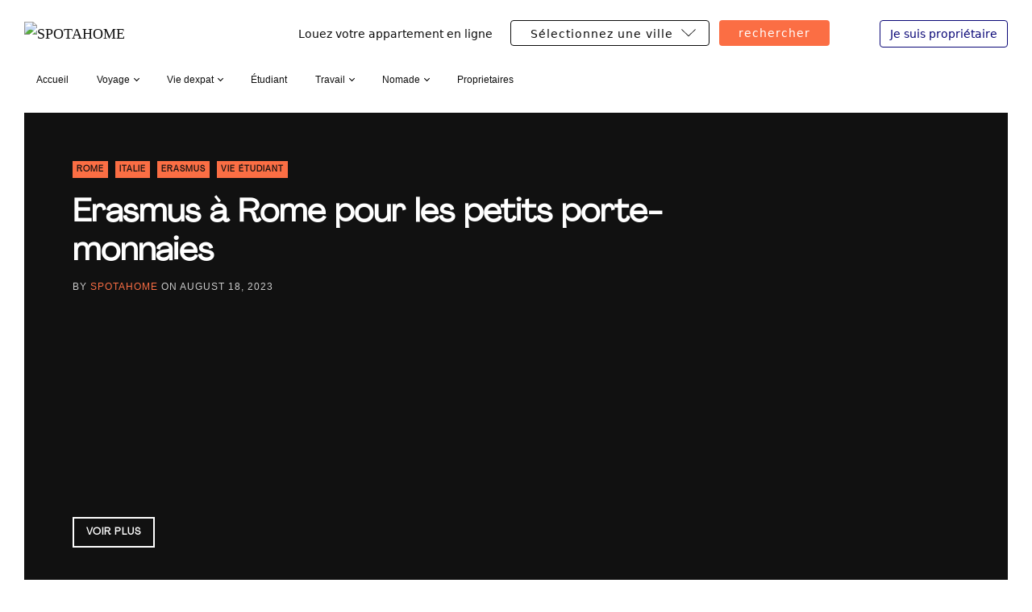

--- FILE ---
content_type: text/html; charset=utf-8
request_url: https://www.spotahome.com/fr/blog/italie/
body_size: 9010
content:
<!DOCTYPE html>
<html lang="fr">
<head>
    <meta charset="utf-8">
    <title>
            Le Blog de Spotahome - Vivez votre nouveau logement !
            </title>
    <meta name="viewport" content="width=device-width, initial-scale=1.0" />
    <link rel="icon" type="image/vnd.microsoft.icon" href="https://spotahome.ghost.io/content/images/2021/08/favicon-4.png">
<link href="//fonts.googleapis.com/css?family=Droid+Serif:400,400italic,700,700italic%7CMontserrat:400,700" rel="stylesheet" type="text/css" />
<link rel="stylesheet" type="text/css" href="https://www.spotahome.com/blog/assets/css/style.v1.css?v=a35f7c3a45" />

<script type="text/javascript">
    var disqus_shortname = 'spotahome-blog', // replace my_disqus_shortname with your shortname
        instagram_user_name = 'spotahome'; // add your Instagram user Name https://www.instagram.com/INSTAGRAM_USER_NAME/

    var items = [];
    var langs = {};
    var loc = null;
    var lang = '#uk';

    if(!items || !items.length) {
        items = [
        ];

        langs = {
            '#de': ['/de/blog/', '#de', '--de'],
            '#fr': ['/fr/blog/', '#fr', '--fr'],
            '#it': ['/it/blog/', '#it', '--it'],
            '#es': ['/es/blog/', '#es', '--es'],
            '#pt': ['/pt/blog/', '#pt', '--pt'],
        };

        loc = document.location.href.toString();

        for(var l in langs) {
            if(langs.hasOwnProperty(l)){
                for(var j = 0; j < langs[l].length; j ++ ) {
                    if(loc.indexOf(langs[l][j]) !== -1) {
                        lang = l;
                    }
                }
            }
        }
    }
</script>

<script src="https://cdn.jsdelivr.net/npm/flatpickr"></script>

    <meta property="og:site_name" content="The Spotahome Blog" />
    <meta property="og:type" content="website" />
    <meta property="og:title" content="The Spotahome Blog" />
    <meta property="og:url" content="https://www.spotahome.com/fr/blog/" />
    <meta property="article:publisher" content="https://www.facebook.com/Spotahome" />
    <meta name="twitter:card" content="summary" />
    <meta name="twitter:title" content="The Spotahome Blog (Page 1)" />
    <meta name="twitter:url" content="https://www.spotahome.com/fr/blog/" />
    <meta name="twitter:site" content="@spotahome" />

    <meta name="generator" content="Ghost 3.0" />
    <link rel="alternate" type="application/rss+xml" title="The Spotahome Blog" href="" />

    <meta name="generator" content="Ghost 3.0" />
<link
        rel="alternate"
        type="application/rss+xml"
        title="The Spotahome Blog"
        href=""
/>
<script>
    (function(i, s, o, g, r, a, m) {
        i["GoogleAnalyticsObject"] = r;
        (i[r] =
                i[r] ||
                function() {
                    (i[r].q = i[r].q || []).push(arguments);
                }),
                (i[r].l = 1 * new Date());
        (a = s.createElement(o)), (m = s.getElementsByTagName(o)[0]);
        a.async = 1;
        a.src = g;
        m.parentNode.insertBefore(a, m);
    })(
            window,
            document,
            "script",
            "https://www.google-analytics.com/analytics.js",
            "ga"
    );

    ga("create", "UA-48535254-1", "auto");
    ga("send", "pageview");
    ga("require", "displayfeatures");
    ga("set", "contentGroup1", "Blog");
</script>
<!-- Google Tag Manager -->
<script>
    (function(w, d, s, l, i) {
        w[l] = w[l] || [];
        w[l].push({ "gtm.start": new Date().getTime(), event: "gtm.js" });
        var f = d.getElementsByTagName(s)[0],
                j = d.createElement(s),
                dl = l != "dataLayer" ? "&l=" + l : "";
        j.async = true;
        j.src = "https://www.googletagmanager.com/gtm.js?id=" + i + dl;
        f.parentNode.insertBefore(j, f);
    })(window, document, "script", "dataLayer", "GTM-WW5LBM");

    dataLayer.push({pageType: 'blog'});
</script>
<!-- End Google Tag Manager -->
</head>
<body class="">
<div id="page" class="site">
    <header class="site-header">
	<div class="inner-wide header-top">
		<p class="site-logo"><a href="https://www.spotahome.com"><img src="https://spotahome.ghost.io/content/images/2021/11/blog-wordmark-export-1.png" alt="SPOTAHOME" /></a></p>
		<p class="site-title"><a href="https://www.spotahome.com/fr/blog/">SPOTAHOME</a></p>

        <div class="spotahome-search-form__container">
            <div class="spotahome-search-form">
                <p>Louez votre appartement en ligne</p>
                <select id="CitySelect">
                    <option value="">Sélectionnez une ville</option>
                    <option value="barcelona">Barcelona</option>
                    <option value="berlin">Berlin</option>
                    <option value="brussels">Brussels</option>
                    <option value="dublin">Dublin</option>
                    <option value="lisbon">Lisbon</option>
                    <option value="london">London</option>
                    <option value="madrid">Madrid</option>
                    <option value="milan">Milan</option>
                    <option value="paris">Paris</option>
                    <option value="rome">Rome</option>
                    <option value="valencia">Valencia</option>
                </select>

                <button class="search-button" id="FindButton">Rechercher</button>
            </div>
        </div>
        <a id='landlord-link' href="https://www.spotahome.com/fr/proprietaires" class="landlord">Je suis propriétaire</a id='landlord-link'>
        <script type="text/javascript">
            (function() {
                var url = document.location.href.toString();

                // Set Landlord Button

                var landlordLink = document.getElementById('landlord-link');

                if(url.indexOf('/blog/proprietaires') !== -1){
                   landlordLink.setAttribute('href', "https://www.spotahome.com/fr");
                   landlordLink.innerHTML = 'Je suis locataire';
                };

                // Set City List

                var tags = "";
                if(tags) {
                    tags = tags.toLowerCase().split(',');
                }

                var cities = ['barcelona', 'berlin', 'brussels', 'dublin', 'lisbon', 'london', 'madrid', 'milan', 'paris', 'rome', 'valencia'];
                let city = '';

                for(var i = 0; i < cities.length; i++) {
                    var regexp = new RegExp(cities[i], 'ig');

                    if(tags && tags.indexOf(cities[i])){
                        city = cities[i];
                    }

                    if(regexp.test(url)){
                        city = cities[i];
                        break;
                    }
                }

                var select = document.getElementById('CitySelect');
                var button = document.getElementById('FindButton');

                if(city) {
                    var opts = select.options;
                    for (var opt, j = 0; opt = opts[j]; j++) {
                        if (opt.value == city) {
                            select.selectedIndex = j;
                            break;
                        }
                    }
                }


                button.addEventListener('click', function(event) {
                    let l = '';

                    switch(lang) {
                        case '#es':
                            l = 'es/';
                            break;
                        case '#it':
                            l = 'it/';
                            break;
                        case '#fr':
                            l = 'fr/';
                            break;
                        case '#de':
                            l = 'de/';
                            break;
                        case '#pt':
                          l = 'pt/';
                          break;
                    }

                    document.location.href = 'https://www.spotahome.com/' + l + select.value;
                });

            })();
        </script>
		<a class="sidebar-toggle" href="#"><span class="screen-reader-text">Barre latérale ouverte</span><span class="icon-nav-custom" aria-hidden="true"></span></a>
	</div><!-- .inner-wide -->
    <div class="inner-wide">
        <nav class="site-navigation" aria-label="Main Menu">
	<h2 class="screen-reader-text">Explore Website</h2>
	<ul class="menu">
		<li class="menu-item home" role="presentation"><a href="https://www.spotahome.com/fr/blog/">Accueil</a></li>
		<li class="menu-item" role="presentation" onclick="toogleClass(this, ' open')">
			<span class="with-arrow-down menu-trigger-sidebar">Voyage</span>
			<a class="with-arrow-down menu-trigger" href="https://www.spotahome.com/fr/blog/voyage/">Voyage</a>
			<ul class="menu">
				<li class="menu-item sidebar-link" role="presentation"><a href="https://www.spotahome.com/fr/blog/voyage/">Voyage</a></li>
				<li class="menu-item" role="presentation"><a href="https://www.spotahome.com/fr/blog/londres/">Londres</a></li>
				<li class="menu-item" role="presentation"><a href="https://www.spotahome.com/fr/blog/dublin/">Dublin</a></li>
				<li class="menu-item" role="presentation"><a href="https://www.spotahome.com/fr/blog/madrid/">Madrid</a></li>
				<li class="menu-item" role="presentation"><a href="https://www.spotahome.com/fr/blog/barcelone/">Barcelone</a></li>
				<li class="menu-item" role="presentation"><a href="https://www.spotahome.com/fr/blog/paris/">Paris</a></li>
				<li class="menu-item" role="presentation"><a href="https://www.spotahome.com/fr/blog/bruxelles/">Bruxelles</a></li>
				<li class="menu-item" role="presentation"><a href="https://www.spotahome.com/fr/blog/rome-2/">Rome</a></li>
				<li class="menu-item" role="presentation"><a href="https://www.spotahome.com/fr/blog/milan/">Milan</a></li>
				<li class="menu-item" role="presentation"><a href="https://www.spotahome.com/fr/blog/berlin/">Berlin</a></li>
			</ul>
		</li>
		<li class="menu-item" role="presentation" onclick="toogleClass(this, ' open')">
			<span class="with-arrow-down menu-trigger-sidebar">Vie dexpat</span>
			<a class="with-arrow-down menu-trigger" href="https://www.spotahome.com/fr/blog/vie-dexpat/">Vie dexpat</a>
			<ul class="menu">
				<li class="menu-item sidebar-link" role="presentation"><a href="https://www.spotahome.com/fr/blog/vie-dexpat/">Vie dexpat</a></li>
				<li class="menu-item" role="presentation"><a href="https://www.spotahome.com/fr/blog/angleterre/">Angleterre</a></li>
				<li class="menu-item" role="presentation"><a href="https://www.spotahome.com/fr/blog/espagne/">Espagne</a></li>
				<li class="menu-item" role="presentation"><a href="https://www.spotahome.com/fr/blog/italie/">Italie</a></li>
				<li class="menu-item" role="presentation"><a href="https://www.spotahome.com/fr/blog/belgique/">Belgique</a></li>
				<li class="menu-item" role="presentation"><a href="https://www.spotahome.com/fr/blog/france/">France</a></li>
			</ul>
		</li>
		<li class="menu-item" role="presentation"><a href="https://www.spotahome.com/fr/blog/etudiant/">Étudiant</a></li>
		<li class="menu-item" role="presentation" onclick="toogleClass(this, ' open')">
			<span class="with-arrow-down menu-trigger-sidebar">Travail</span>
			<a class="with-arrow-down menu-trigger" href="https://www.spotahome.com/fr/blog/travail/">Travail</a>
			<ul class="menu">
				<li class="menu-item sidebar-link" role="presentation"><a href="https://www.spotahome.com/fr/blog/travail/">Travail</a></li>
				<li class="menu-item" role="presentation"><a href="https://www.spotahome.com/fr/blog/expat-2/">Expat</a></li>
			</ul>
		</li>
		<li class="menu-item" role="presentation" onclick="toogleClass(this, ' open')">
			<span class="with-arrow-down menu-trigger-sidebar">Nomade</span>
			<a class="with-arrow-down menu-trigger" href="https://www.spotahome.com/fr/blog/nomade/">Nomade</a>
			<ul class="menu">
				<li class="menu-item sidebar-link" role="presentation"><a href="https://www.spotahome.com/fr/blog/nomade/">Nomade</a></li>
				<li class="menu-item" role="presentation"><a href="https://www.spotahome.com/fr/blog/voyages/">Voyages</a></li>
			</ul>
		</li>
		<li class="menu-item" role="presentation"><a href="https://www.spotahome.com/fr/blog/proprietaires/">Proprietaires</a></li>
	</ul><!-- .menu -->
	<script type="text/javascript">
    function toogleClass(e, currentClass) {
      var classes = e.className;
      var regex = new RegExp(currentClass);
      var isOpen = classes.match(regex);
			if(isOpen) return e.className = classes.replace(regex, '');
			e.className = classes + currentClass;
    }
  </script>
</nav><!-- .site-navigation -->
    </div>
</header><!-- .site-header -->
    <main class="site-main">
        <div class="site-content inner-wide">
            <div class="post-grid">
			<article class="grid-item post tag-hash-fr tag-rome-2 tag-italie tag-erasmus tag-vie-etudiant">
				<div class="post-inside">
						<div class="post-bg" style="background-image: url(https://spotahome.ghost.io/content/images/2023/08/colosseum-roma-1.jpg)"></div>

					<header class="post-header">
							<div class="post-tags">
									<a href="/blog/tag/rome-2/" title="Rome" rel="nofollow">Rome</a>
									<a href="/blog/tag/italie/" title="Italie" rel="nofollow">Italie</a>
									<a href="/blog/tag/erasmus/" title="Erasmus" rel="nofollow">Erasmus</a>
									<a href="/blog/tag/vie-etudiant/" title="vie étudiant" rel="nofollow">vie étudiant</a>
							</div>
						
						<h2 class="post-title">
							<a href="/fr/blog/erasmus-a-rome-pour-les-petits-porte-monnaies/" rel="bookmark">Erasmus à Rome pour les petits porte-monnaies</a>
						</h2>
						
						<div class="post-meta">
							by <span class="post-author"><a href="/blog/author/spotahome/">Spotahome</a></span> 
							on <time class="published" datetime="2023-08-18">August 18, 2023</time>
						</div>
					</header>
					
					<div class="read-more">
						<a class="button light" href="/fr/blog/erasmus-a-rome-pour-les-petits-porte-monnaies/" title="Erasmus à Rome pour les petits porte-monnaies">VOIR PLUS</a>
					</div>
				</div>
			</article>
			<article class="grid-item post tag-hash-fr tag-italie tag-turin-2 tag-travail tag-nomade">
				<div class="post-inside">
						<div class="post-bg" style="background-image: url(https://spotahome.ghost.io/content/images/2023/03/Turin_landscape-1.jpg)"></div>

					<header class="post-header">
							<div class="post-tags">
									<a href="/blog/tag/italie/" title="Italie" rel="nofollow">Italie</a>
									<a href="/blog/tag/turin-2/" title="Turin" rel="nofollow">Turin</a>
									<a href="/blog/tag/travail/" title="Travail" rel="nofollow">Travail</a>
									<a href="/blog/tag/nomade/" title="Nomade" rel="nofollow">Nomade</a>
							</div>
						
						<h2 class="post-title">
							<a href="/fr/blog/5-raisons-pour-vous-convaincre-de-vous-installer-a-turin/" rel="bookmark">5 raisons pour vous convaincre de vous installer à Turin</a>
						</h2>
						
						<div class="post-meta">
							by <span class="post-author"><a href="/blog/author/spotahome-2/">Spotahome</a></span> 
							on <time class="published" datetime="2023-03-28">March 28, 2023</time>
						</div>
					</header>
					
					<div class="read-more">
						<a class="button light" href="/fr/blog/5-raisons-pour-vous-convaincre-de-vous-installer-a-turin/" title="5 raisons pour vous convaincre de vous installer à Turin">VOIR PLUS</a>
					</div>
				</div>
			</article>
			<article class="grid-item post tag-hash-fr tag-italie tag-bologne tag-vie-etudiant">
				<div class="post-inside">
						<div class="post-bg" style="background-image: url(https://spotahome.ghost.io/content/images/2023/03/piazza-grande-bologna-2.jpg)"></div>

					<header class="post-header">
							<div class="post-tags">
									<a href="/blog/tag/italie/" title="Italie" rel="nofollow">Italie</a>
									<a href="/blog/tag/bologne/" title="Bologne" rel="nofollow">Bologne</a>
									<a href="/blog/tag/vie-etudiant/" title="vie étudiant" rel="nofollow">vie étudiant</a>
							</div>
						
						<h2 class="post-title">
							<a href="/fr/blog/quel-est-le-cout-de-la-vie-a-bologne-pour-un-etudiant/" rel="bookmark">Quel est le coût de la vie à Bologne  pour un étudiant ?</a>
						</h2>
						
						<div class="post-meta">
							by <span class="post-author"><a href="/blog/author/spotahome-2/">Spotahome</a></span> 
							on <time class="published" datetime="2023-03-07">March 07, 2023</time>
						</div>
					</header>
					
					<div class="read-more">
						<a class="button light" href="/fr/blog/quel-est-le-cout-de-la-vie-a-bologne-pour-un-etudiant/" title="Quel est le coût de la vie à Bologne  pour un étudiant ?">VOIR PLUS</a>
					</div>
				</div>
			</article>
			<article class="grid-item post tag-italie tag-expats-2 tag-nomade tag-hash-fr no-image">
				<div class="post-inside">

					<header class="post-header">
							<div class="post-tags">
									<a href="/blog/tag/italie/" title="Italie" rel="nofollow">Italie</a>
									<a href="/blog/tag/expats-2/" title="Expats" rel="nofollow">Expats</a>
									<a href="/blog/tag/nomade/" title="Nomade" rel="nofollow">Nomade</a>
							</div>
						
						<h2 class="post-title">
							<a href="/fr/blog/ou-celebrer-le-nouvel-an-arome/" rel="bookmark">Où célébrer le nouvel an à Rome ?</a>
						</h2>
						
						<div class="post-meta">
							by <span class="post-author"><a href="/blog/author/marine/">Marine Derveaux</a></span> 
							on <time class="published" datetime="2018-12-01">December 01, 2018</time>
						</div>
					</header>
					
					<div class="read-more">
						<a class="button light" href="/fr/blog/ou-celebrer-le-nouvel-an-arome/" title="Où célébrer le nouvel an à Rome ?">VOIR PLUS</a>
					</div>
				</div>
			</article>
			<article class="grid-item post tag-vie-dexpat tag-italie tag-hash-fr no-image">
				<div class="post-inside">

					<header class="post-header">
							<div class="post-tags">
									<a href="/blog/tag/vie-dexpat/" title="vie d&#x27;expat" rel="nofollow">vie d&#x27;expat</a>
									<a href="/blog/tag/italie/" title="Italie" rel="nofollow">Italie</a>
							</div>
						
						<h2 class="post-title">
							<a href="/fr/blog/les-5-meilleurs-bars-pour-lapero-a-milan/" rel="bookmark">Les 5 meilleurs bars pour l&#x27;apéro à Milan</a>
						</h2>
						
						<div class="post-meta">
							by <span class="post-author"><a href="/blog/author/marine/">Marine Derveaux</a></span> 
							on <time class="published" datetime="2018-11-04">November 04, 2018</time>
						</div>
					</header>
					
					<div class="read-more">
						<a class="button light" href="/fr/blog/les-5-meilleurs-bars-pour-lapero-a-milan/" title="Les 5 meilleurs bars pour l&#x27;apéro à Milan">VOIR PLUS</a>
					</div>
				</div>
			</article>
			<article class="grid-item post tag-italie tag-vie-dexpat tag-etudiant tag-hash-fr no-image">
				<div class="post-inside">

					<header class="post-header">
							<div class="post-tags">
									<a href="/blog/tag/italie/" title="Italie" rel="nofollow">Italie</a>
									<a href="/blog/tag/vie-dexpat/" title="vie d&#x27;expat" rel="nofollow">vie d&#x27;expat</a>
									<a href="/blog/tag/etudiant/" title="Etudiant" rel="nofollow">Etudiant</a>
							</div>
						
						<h2 class="post-title">
							<a href="/fr/blog/expatries-rome-italie-conseils-installation/" rel="bookmark">Expatriés à Rome : nos conseils pour vous faciliter la vie</a>
						</h2>
						
						<div class="post-meta">
							by <span class="post-author"><a href="/blog/author/adeline/">ADELINE HUAR</a></span> 
							on <time class="published" datetime="2018-10-30">October 30, 2018</time>
						</div>
					</header>
					
					<div class="read-more">
						<a class="button light" href="/fr/blog/expatries-rome-italie-conseils-installation/" title="Expatriés à Rome : nos conseils pour vous faciliter la vie">VOIR PLUS</a>
					</div>
				</div>
			</article>
			<article class="grid-item post tag-italie tag-nomade tag-hash-fr no-image">
				<div class="post-inside">

					<header class="post-header">
							<div class="post-tags">
									<a href="/blog/tag/italie/" title="Italie" rel="nofollow">Italie</a>
									<a href="/blog/tag/nomade/" title="Nomade" rel="nofollow">Nomade</a>
							</div>
						
						<h2 class="post-title">
							<a href="/fr/blog/meilleurs-marches-rome/" rel="bookmark">Les meilleurs marchés de Rome</a>
						</h2>
						
						<div class="post-meta">
							by <span class="post-author"><a href="/blog/author/marine/">Marine Derveaux</a></span> 
							on <time class="published" datetime="2018-09-22">September 22, 2018</time>
						</div>
					</header>
					
					<div class="read-more">
						<a class="button light" href="/fr/blog/meilleurs-marches-rome/" title="Les meilleurs marchés de Rome">VOIR PLUS</a>
					</div>
				</div>
			</article>
			<article class="grid-item post tag-italie tag-nomade tag-hash-fr no-image">
				<div class="post-inside">

					<header class="post-header">
							<div class="post-tags">
									<a href="/blog/tag/italie/" title="Italie" rel="nofollow">Italie</a>
									<a href="/blog/tag/nomade/" title="Nomade" rel="nofollow">Nomade</a>
							</div>
						
						<h2 class="post-title">
							<a href="/fr/blog/top-5-escapades-rome/" rel="bookmark">Top 5 des escapades autour de Rome</a>
						</h2>
						
						<div class="post-meta">
							by <span class="post-author"><a href="/blog/author/marine/">Marine Derveaux</a></span> 
							on <time class="published" datetime="2018-09-16">September 16, 2018</time>
						</div>
					</header>
					
					<div class="read-more">
						<a class="button light" href="/fr/blog/top-5-escapades-rome/" title="Top 5 des escapades autour de Rome">VOIR PLUS</a>
					</div>
				</div>
			</article>
			<article class="grid-item post tag-italie tag-vie-dexpat tag-etudiant tag-hash-fr no-image">
				<div class="post-inside">

					<header class="post-header">
							<div class="post-tags">
									<a href="/blog/tag/italie/" title="Italie" rel="nofollow">Italie</a>
									<a href="/blog/tag/vie-dexpat/" title="vie d&#x27;expat" rel="nofollow">vie d&#x27;expat</a>
									<a href="/blog/tag/etudiant/" title="Etudiant" rel="nofollow">Etudiant</a>
							</div>
						
						<h2 class="post-title">
							<a href="/fr/blog/quartier-vivre-milan/" rel="bookmark">Dans quel quartier vivre à Milan ?</a>
						</h2>
						
						<div class="post-meta">
							by <span class="post-author"><a href="/blog/author/adeline/">ADELINE HUAR</a></span> 
							on <time class="published" datetime="2018-08-21">August 21, 2018</time>
						</div>
					</header>
					
					<div class="read-more">
						<a class="button light" href="/fr/blog/quartier-vivre-milan/" title="Dans quel quartier vivre à Milan ?">VOIR PLUS</a>
					</div>
				</div>
			</article>
			<article class="grid-item post tag-italie tag-voyage tag-vie-dexpat tag-hash-fr no-image">
				<div class="post-inside">

					<header class="post-header">
							<div class="post-tags">
									<a href="/blog/tag/italie/" title="Italie" rel="nofollow">Italie</a>
									<a href="/blog/tag/voyage/" title="voyage" rel="nofollow">voyage</a>
									<a href="/blog/tag/vie-dexpat/" title="vie d&#x27;expat" rel="nofollow">vie d&#x27;expat</a>
							</div>
						
						<h2 class="post-title">
							<a href="/fr/blog/weekend-escapades-milan-turin/" rel="bookmark">5 escapades près de Milan et Turin le temps d&#x27;un weekend</a>
						</h2>
						
						<div class="post-meta">
							by <span class="post-author"><a href="/blog/author/adeline/">ADELINE HUAR</a></span> 
							on <time class="published" datetime="2018-08-20">August 20, 2018</time>
						</div>
					</header>
					
					<div class="read-more">
						<a class="button light" href="/fr/blog/weekend-escapades-milan-turin/" title="5 escapades près de Milan et Turin le temps d&#x27;un weekend">VOIR PLUS</a>
					</div>
				</div>
			</article>
			<article class="grid-item post tag-italie tag-vie-dexpat tag-hash-fr no-image">
				<div class="post-inside">

					<header class="post-header">
							<div class="post-tags">
									<a href="/blog/tag/italie/" title="Italie" rel="nofollow">Italie</a>
									<a href="/blog/tag/vie-dexpat/" title="vie d&#x27;expat" rel="nofollow">vie d&#x27;expat</a>
							</div>
						
						<h2 class="post-title">
							<a href="/fr/blog/se-loger-italie-frais-insoupconnes/" rel="bookmark">Se loger en Italie : les frais insoupçonnés</a>
						</h2>
						
						<div class="post-meta">
							by <span class="post-author"><a href="/blog/author/sacha-demayo/">Sacha Demayo</a></span> 
							on <time class="published" datetime="2018-08-12">August 12, 2018</time>
						</div>
					</header>
					
					<div class="read-more">
						<a class="button light" href="/fr/blog/se-loger-italie-frais-insoupconnes/" title="Se loger en Italie : les frais insoupçonnés">VOIR PLUS</a>
					</div>
				</div>
			</article>
			<article class="grid-item post tag-italie tag-voyages tag-nomade tag-hash-fr no-image">
				<div class="post-inside">

					<header class="post-header">
							<div class="post-tags">
									<a href="/blog/tag/italie/" title="Italie" rel="nofollow">Italie</a>
									<a href="/blog/tag/voyages/" title="Voyages" rel="nofollow">Voyages</a>
									<a href="/blog/tag/nomade/" title="Nomade" rel="nofollow">Nomade</a>
							</div>
						
						<h2 class="post-title">
							<a href="/fr/blog/top-5-des-meilleurs-quartiers-de-florence/" rel="bookmark">Top 5 des meilleurs quartiers de Florence</a>
						</h2>
						
						<div class="post-meta">
							by <span class="post-author"><a href="/blog/author/marine/">Marine Derveaux</a></span> 
							on <time class="published" datetime="2018-08-05">August 05, 2018</time>
						</div>
					</header>
					
					<div class="read-more">
						<a class="button light" href="/fr/blog/top-5-des-meilleurs-quartiers-de-florence/" title="Top 5 des meilleurs quartiers de Florence">VOIR PLUS</a>
					</div>
				</div>
			</article>
			<article class="grid-item post tag-italie tag-vie-dexpat tag-hash-fr no-image">
				<div class="post-inside">

					<header class="post-header">
							<div class="post-tags">
									<a href="/blog/tag/italie/" title="Italie" rel="nofollow">Italie</a>
									<a href="/blog/tag/vie-dexpat/" title="vie d&#x27;expat" rel="nofollow">vie d&#x27;expat</a>
							</div>
						
						<h2 class="post-title">
							<a href="/fr/blog/le-systeme-de-sante-en-italie/" rel="bookmark">Le système de santé en Italie</a>
						</h2>
						
						<div class="post-meta">
							by <span class="post-author"><a href="/blog/author/marine/">Marine Derveaux</a></span> 
							on <time class="published" datetime="2018-07-26">July 26, 2018</time>
						</div>
					</header>
					
					<div class="read-more">
						<a class="button light" href="/fr/blog/le-systeme-de-sante-en-italie/" title="Le système de santé en Italie">VOIR PLUS</a>
					</div>
				</div>
			</article>
			<article class="grid-item post tag-italie tag-vie-dexpat tag-banque tag-hash-fr no-image">
				<div class="post-inside">

					<header class="post-header">
							<div class="post-tags">
									<a href="/blog/tag/italie/" title="Italie" rel="nofollow">Italie</a>
									<a href="/blog/tag/vie-dexpat/" title="vie d&#x27;expat" rel="nofollow">vie d&#x27;expat</a>
									<a href="/blog/tag/banque/" title="Banque" rel="nofollow">Banque</a>
							</div>
						
						<h2 class="post-title">
							<a href="/fr/blog/les-meilleures-banques-italiennes-pour-expats/" rel="bookmark">Les meilleures banques pour les expats en Italie</a>
						</h2>
						
						<div class="post-meta">
							by <span class="post-author"><a href="/blog/author/marine/">Marine Derveaux</a></span> 
							on <time class="published" datetime="2018-07-23">July 23, 2018</time>
						</div>
					</header>
					
					<div class="read-more">
						<a class="button light" href="/fr/blog/les-meilleures-banques-italiennes-pour-expats/" title="Les meilleures banques pour les expats en Italie">VOIR PLUS</a>
					</div>
				</div>
			</article>
			<article class="grid-item post tag-italie tag-vie-dexpat tag-nomade tag-hash-fr no-image">
				<div class="post-inside">

					<header class="post-header">
							<div class="post-tags">
									<a href="/blog/tag/italie/" title="Italie" rel="nofollow">Italie</a>
									<a href="/blog/tag/vie-dexpat/" title="vie d&#x27;expat" rel="nofollow">vie d&#x27;expat</a>
									<a href="/blog/tag/nomade/" title="Nomade" rel="nofollow">Nomade</a>
							</div>
						
						<h2 class="post-title">
							<a href="/fr/blog/les-meilleurs-quartiers-de-rome/" rel="bookmark">Les meilleurs quartiers de Rome</a>
						</h2>
						
						<div class="post-meta">
							by <span class="post-author"><a href="/blog/author/marine/">Marine Derveaux</a></span> 
							on <time class="published" datetime="2018-07-23">July 23, 2018</time>
						</div>
					</header>
					
					<div class="read-more">
						<a class="button light" href="/fr/blog/les-meilleurs-quartiers-de-rome/" title="Les meilleurs quartiers de Rome">VOIR PLUS</a>
					</div>
				</div>
			</article>
			<article class="grid-item post tag-italie tag-nomade tag-vie-dexpat tag-hash-fr no-image">
				<div class="post-inside">

					<header class="post-header">
							<div class="post-tags">
									<a href="/blog/tag/italie/" title="Italie" rel="nofollow">Italie</a>
									<a href="/blog/tag/nomade/" title="Nomade" rel="nofollow">Nomade</a>
									<a href="/blog/tag/vie-dexpat/" title="vie d&#x27;expat" rel="nofollow">vie d&#x27;expat</a>
							</div>
						
						<h2 class="post-title">
							<a href="/fr/blog/emmenager-en-italie-notre-checklist/" rel="bookmark">Emménager en Italie : notre checklist</a>
						</h2>
						
						<div class="post-meta">
							by <span class="post-author"><a href="/blog/author/marine/">Marine Derveaux</a></span> 
							on <time class="published" datetime="2018-06-19">June 19, 2018</time>
						</div>
					</header>
					
					<div class="read-more">
						<a class="button light" href="/fr/blog/emmenager-en-italie-notre-checklist/" title="Emménager en Italie : notre checklist">VOIR PLUS</a>
					</div>
				</div>
			</article>
			<article class="grid-item post tag-italie tag-hash-fr no-image">
				<div class="post-inside">

					<header class="post-header">
							<div class="post-tags">
									<a href="/blog/tag/italie/" title="Italie" rel="nofollow">Italie</a>
							</div>
						
						<h2 class="post-title">
							<a href="/fr/blog/10-expressions-italiennes-qui-vous-feront-saliver/" rel="bookmark">10 expressions italiennes qui vous feront saliver</a>
						</h2>
						
						<div class="post-meta">
							by <span class="post-author"><a href="/blog/author/sacha-demayo/">Sacha Demayo</a></span> 
							on <time class="published" datetime="2018-06-19">June 19, 2018</time>
						</div>
					</header>
					
					<div class="read-more">
						<a class="button light" href="/fr/blog/10-expressions-italiennes-qui-vous-feront-saliver/" title="10 expressions italiennes qui vous feront saliver">VOIR PLUS</a>
					</div>
				</div>
			</article>
			<article class="grid-item post tag-vie-dexpat tag-etudiant tag-italie tag-hash-fr no-image">
				<div class="post-inside">

					<header class="post-header">
							<div class="post-tags">
									<a href="/blog/tag/vie-dexpat/" title="vie d&#x27;expat" rel="nofollow">vie d&#x27;expat</a>
									<a href="/blog/tag/etudiant/" title="Etudiant" rel="nofollow">Etudiant</a>
									<a href="/blog/tag/italie/" title="Italie" rel="nofollow">Italie</a>
							</div>
						
						<h2 class="post-title">
							<a href="/fr/blog/mode-demploi-comment-trouver-un-appartement-a-rome/" rel="bookmark">Mode d&#x27;emploi : comment trouver un appartement à Rome ?</a>
						</h2>
						
						<div class="post-meta">
							by <span class="post-author"><a href="/blog/author/laura/">Laura Suzanne</a></span> 
							on <time class="published" datetime="2018-06-14">June 14, 2018</time>
						</div>
					</header>
					
					<div class="read-more">
						<a class="button light" href="/fr/blog/mode-demploi-comment-trouver-un-appartement-a-rome/" title="Mode d&#x27;emploi : comment trouver un appartement à Rome ?">VOIR PLUS</a>
					</div>
				</div>
			</article>
			<article class="grid-item post tag-etudiant tag-italie tag-hash-fr no-image">
				<div class="post-inside">

					<header class="post-header">
							<div class="post-tags">
									<a href="/blog/tag/etudiant/" title="Etudiant" rel="nofollow">Etudiant</a>
									<a href="/blog/tag/italie/" title="Italie" rel="nofollow">Italie</a>
							</div>
						
						<h2 class="post-title">
							<a href="/fr/blog/les-meilleures-raisons-de-faire-un-stage-a-florence/" rel="bookmark">Les meilleures raisons de faire un stage à Florence</a>
						</h2>
						
						<div class="post-meta">
							by <span class="post-author"><a href="/blog/author/laura/">Laura Suzanne</a></span> 
							on <time class="published" datetime="2018-06-06">June 06, 2018</time>
						</div>
					</header>
					
					<div class="read-more">
						<a class="button light" href="/fr/blog/les-meilleures-raisons-de-faire-un-stage-a-florence/" title="Les meilleures raisons de faire un stage à Florence">VOIR PLUS</a>
					</div>
				</div>
			</article>
			<article class="grid-item post tag-etudiant tag-espagne tag-angleterre tag-italie tag-hash-fr no-image">
				<div class="post-inside">

					<header class="post-header">
							<div class="post-tags">
									<a href="/blog/tag/etudiant/" title="Etudiant" rel="nofollow">Etudiant</a>
									<a href="/blog/tag/espagne/" title="Espagne" rel="nofollow">Espagne</a>
									<a href="/blog/tag/angleterre/" title="angleterre" rel="nofollow">angleterre</a>
									<a href="/blog/tag/italie/" title="Italie" rel="nofollow">Italie</a>
							</div>
						
						<h2 class="post-title">
							<a href="/fr/blog/temoignages-detudiants-francais-partis-a-letranger/" rel="bookmark">Temoignages d&#x27;étudiants Français partis à l&#x27;étranger</a>
						</h2>
						
						<div class="post-meta">
							by <span class="post-author"><a href="/blog/author/spotahome/">Spotahome</a></span> 
							on <time class="published" datetime="2018-04-14">April 14, 2018</time>
						</div>
					</header>
					
					<div class="read-more">
						<a class="button light" href="/fr/blog/temoignages-detudiants-francais-partis-a-letranger/" title="Temoignages d&#x27;étudiants Français partis à l&#x27;étranger">VOIR PLUS</a>
					</div>
				</div>
			</article>
			<article class="grid-item post tag-italie tag-voyage tag-hash-fr no-image">
				<div class="post-inside">

					<header class="post-header">
							<div class="post-tags">
									<a href="/blog/tag/italie/" title="Italie" rel="nofollow">Italie</a>
									<a href="/blog/tag/voyage/" title="voyage" rel="nofollow">voyage</a>
							</div>
						
						<h2 class="post-title">
							<a href="/fr/blog/top-des-meilleurs-glaciers-de-rome/" rel="bookmark">Top des meilleurs glaciers de Rome</a>
						</h2>
						
						<div class="post-meta">
							by <span class="post-author"><a href="/blog/author/antoine/">Antoine Lebrun</a></span> 
							on <time class="published" datetime="2018-03-16">March 16, 2018</time>
						</div>
					</header>
					
					<div class="read-more">
						<a class="button light" href="/fr/blog/top-des-meilleurs-glaciers-de-rome/" title="Top des meilleurs glaciers de Rome">VOIR PLUS</a>
					</div>
				</div>
			</article>
			<article class="grid-item post tag-italie tag-nomade tag-expat-2 tag-hash-fr no-image">
				<div class="post-inside">

					<header class="post-header">
							<div class="post-tags">
									<a href="/blog/tag/italie/" title="Italie" rel="nofollow">Italie</a>
									<a href="/blog/tag/nomade/" title="Nomade" rel="nofollow">Nomade</a>
									<a href="/blog/tag/expat-2/" title="expat" rel="nofollow">expat</a>
							</div>
						
						<h2 class="post-title">
							<a href="/fr/blog/devenir-auto-entrepreneur-et-vivre-la-bella-vita-en-italie/" rel="bookmark">Devenir auto-entrepreneur et vivre la bella vita en Italie</a>
						</h2>
						
						<div class="post-meta">
							by <span class="post-author"><a href="/blog/author/sacha-demayo/">Sacha Demayo</a></span> 
							on <time class="published" datetime="2018-03-16">March 16, 2018</time>
						</div>
					</header>
					
					<div class="read-more">
						<a class="button light" href="/fr/blog/devenir-auto-entrepreneur-et-vivre-la-bella-vita-en-italie/" title="Devenir auto-entrepreneur et vivre la bella vita en Italie">VOIR PLUS</a>
					</div>
				</div>
			</article>
			<article class="grid-item post tag-italie tag-voyage tag-expat-2 tag-hash-fr no-image">
				<div class="post-inside">

					<header class="post-header">
							<div class="post-tags">
									<a href="/blog/tag/italie/" title="Italie" rel="nofollow">Italie</a>
									<a href="/blog/tag/voyage/" title="voyage" rel="nofollow">voyage</a>
									<a href="/blog/tag/expat-2/" title="expat" rel="nofollow">expat</a>
							</div>
						
						<h2 class="post-title">
							<a href="/fr/blog/milan-vs-rome-la-grande-battaglia/" rel="bookmark">Milan vs Rome: la Grande Battaglia</a>
						</h2>
						
						<div class="post-meta">
							by <span class="post-author"><a href="/blog/author/sacha-demayo/">Sacha Demayo</a></span> 
							on <time class="published" datetime="2018-02-05">February 05, 2018</time>
						</div>
					</header>
					
					<div class="read-more">
						<a class="button light" href="/fr/blog/milan-vs-rome-la-grande-battaglia/" title="Milan vs Rome: la Grande Battaglia">VOIR PLUS</a>
					</div>
				</div>
			</article>
			<article class="grid-item post tag-italie tag-voyage tag-hash-fr no-image">
				<div class="post-inside">

					<header class="post-header">
							<div class="post-tags">
									<a href="/blog/tag/italie/" title="Italie" rel="nofollow">Italie</a>
									<a href="/blog/tag/voyage/" title="voyage" rel="nofollow">voyage</a>
							</div>
						
						<h2 class="post-title">
							<a href="/fr/blog/visiter-milan-avec-un-petit-budget/" rel="bookmark">Visiter Milan... avec un petit budget</a>
						</h2>
						
						<div class="post-meta">
							by <span class="post-author"><a href="/blog/author/sacha-demayo/">Sacha Demayo</a></span> 
							on <time class="published" datetime="2017-11-24">November 24, 2017</time>
						</div>
					</header>
					
					<div class="read-more">
						<a class="button light" href="/fr/blog/visiter-milan-avec-un-petit-budget/" title="Visiter Milan... avec un petit budget">VOIR PLUS</a>
					</div>
				</div>
			</article>
			<article class="grid-item post tag-italie tag-expat-2 tag-hash-fr no-image">
				<div class="post-inside">

					<header class="post-header">
							<div class="post-tags">
									<a href="/blog/tag/italie/" title="Italie" rel="nofollow">Italie</a>
									<a href="/blog/tag/expat-2/" title="expat" rel="nofollow">expat</a>
							</div>
						
						<h2 class="post-title">
							<a href="/fr/blog/6-choses-qui-vous-agaceront-si-vous-epousez-un-italien/" rel="bookmark">6 choses qui vous agaceront si vous épousez un Italien</a>
						</h2>
						
						<div class="post-meta">
							by <span class="post-author"><a href="/blog/author/sacha/">Sacha Demayo</a></span> 
							on <time class="published" datetime="2017-07-17">July 17, 2017</time>
						</div>
					</header>
					
					<div class="read-more">
						<a class="button light" href="/fr/blog/6-choses-qui-vous-agaceront-si-vous-epousez-un-italien/" title="6 choses qui vous agaceront si vous épousez un Italien">VOIR PLUS</a>
					</div>
				</div>
			</article>
</div>

<nav class="pagination">
	<span class="page-number">Page 1 of 2</span>
	<a class="older-posts square dark" href="/fr/blog/italie/page/2/"><span class="screen-reader-text">Older Posts</span><span class="icon-right-custom" aria-hidden="true"></span></a>
</nav>


        </div><!-- .site-content -->
    </main><!-- .site-main -->
    <aside class="sidebar" aria-label="Sidebar">
	<div class="sidebar-scrollable">
		<div class="widget-area">
			<nav class="site-navigation" aria-label="Main Menu">
	<h2 class="screen-reader-text">Explore Website</h2>
	<ul class="menu">
		<li class="menu-item home" role="presentation"><a href="https://www.spotahome.com/fr/blog/">Accueil</a></li>
		<li class="menu-item" role="presentation" onclick="toogleClass(this, ' open')">
			<span class="with-arrow-down menu-trigger-sidebar">Voyage</span>
			<a class="with-arrow-down menu-trigger" href="https://www.spotahome.com/fr/blog/voyage/">Voyage</a>
			<ul class="menu">
				<li class="menu-item sidebar-link" role="presentation"><a href="https://www.spotahome.com/fr/blog/voyage/">Voyage</a></li>
				<li class="menu-item" role="presentation"><a href="https://www.spotahome.com/fr/blog/londres/">Londres</a></li>
				<li class="menu-item" role="presentation"><a href="https://www.spotahome.com/fr/blog/dublin/">Dublin</a></li>
				<li class="menu-item" role="presentation"><a href="https://www.spotahome.com/fr/blog/madrid/">Madrid</a></li>
				<li class="menu-item" role="presentation"><a href="https://www.spotahome.com/fr/blog/barcelone/">Barcelone</a></li>
				<li class="menu-item" role="presentation"><a href="https://www.spotahome.com/fr/blog/paris/">Paris</a></li>
				<li class="menu-item" role="presentation"><a href="https://www.spotahome.com/fr/blog/bruxelles/">Bruxelles</a></li>
				<li class="menu-item" role="presentation"><a href="https://www.spotahome.com/fr/blog/rome-2/">Rome</a></li>
				<li class="menu-item" role="presentation"><a href="https://www.spotahome.com/fr/blog/milan/">Milan</a></li>
				<li class="menu-item" role="presentation"><a href="https://www.spotahome.com/fr/blog/berlin/">Berlin</a></li>
			</ul>
		</li>
		<li class="menu-item" role="presentation" onclick="toogleClass(this, ' open')">
			<span class="with-arrow-down menu-trigger-sidebar">Vie dexpat</span>
			<a class="with-arrow-down menu-trigger" href="https://www.spotahome.com/fr/blog/vie-dexpat/">Vie dexpat</a>
			<ul class="menu">
				<li class="menu-item sidebar-link" role="presentation"><a href="https://www.spotahome.com/fr/blog/vie-dexpat/">Vie dexpat</a></li>
				<li class="menu-item" role="presentation"><a href="https://www.spotahome.com/fr/blog/angleterre/">Angleterre</a></li>
				<li class="menu-item" role="presentation"><a href="https://www.spotahome.com/fr/blog/espagne/">Espagne</a></li>
				<li class="menu-item" role="presentation"><a href="https://www.spotahome.com/fr/blog/italie/">Italie</a></li>
				<li class="menu-item" role="presentation"><a href="https://www.spotahome.com/fr/blog/belgique/">Belgique</a></li>
				<li class="menu-item" role="presentation"><a href="https://www.spotahome.com/fr/blog/france/">France</a></li>
			</ul>
		</li>
		<li class="menu-item" role="presentation"><a href="https://www.spotahome.com/fr/blog/etudiant/">Étudiant</a></li>
		<li class="menu-item" role="presentation" onclick="toogleClass(this, ' open')">
			<span class="with-arrow-down menu-trigger-sidebar">Travail</span>
			<a class="with-arrow-down menu-trigger" href="https://www.spotahome.com/fr/blog/travail/">Travail</a>
			<ul class="menu">
				<li class="menu-item sidebar-link" role="presentation"><a href="https://www.spotahome.com/fr/blog/travail/">Travail</a></li>
				<li class="menu-item" role="presentation"><a href="https://www.spotahome.com/fr/blog/expat-2/">Expat</a></li>
			</ul>
		</li>
		<li class="menu-item" role="presentation" onclick="toogleClass(this, ' open')">
			<span class="with-arrow-down menu-trigger-sidebar">Nomade</span>
			<a class="with-arrow-down menu-trigger" href="https://www.spotahome.com/fr/blog/nomade/">Nomade</a>
			<ul class="menu">
				<li class="menu-item sidebar-link" role="presentation"><a href="https://www.spotahome.com/fr/blog/nomade/">Nomade</a></li>
				<li class="menu-item" role="presentation"><a href="https://www.spotahome.com/fr/blog/voyages/">Voyages</a></li>
			</ul>
		</li>
		<li class="menu-item" role="presentation"><a href="https://www.spotahome.com/fr/blog/proprietaires/">Proprietaires</a></li>
	</ul><!-- .menu -->
	<script type="text/javascript">
    function toogleClass(e, currentClass) {
      var classes = e.className;
      var regex = new RegExp(currentClass);
      var isOpen = classes.match(regex);
			if(isOpen) return e.className = classes.replace(regex, '');
			e.className = classes + currentClass;
    }
  </script>
</nav><!-- .site-navigation -->
            <section class="widget widget-text">
                <h2 class="widget-title"><a href="https://www.spotahome.com/fr/landlords">Je suis propriétaire</a></h2>
            </section><!-- .widget -->
			<section class="widget widget-text">
				<h2 class="widget-title">A PROPOS DU BLOG DE SPOTAHOME</h2>
				<p>Bienvenue sur le blog de Spotahome, une ressource importante pour nos locataires actuels et potentiels qui vivent ou se déplacent dans les différentes villes où Spotahome possède une activité.</p>
			</section><!-- .widget -->
			<section class="widget widget-text">
				<h2 class="widget-title">CONTACT</h2>
				<p>Nous adorons travailler avec les bloggers spécialisés dans le voyage et nous aimerions que vous fassiez partie de cette aventure! Écrire pour Spotahome vous intéresse? Nous cherchons justement des bloggers qui puissent écrire sur la vie locale de l'une de nos villes à travers des articles ou même des vidéos! Veuillez nous contacter à cette adresse: blog@spotahome.com et nous partager votre travail ou votre blog. Nous acceptons uniquement des collaborations sur du moyen-long terme.</p>
				<ul class="contacts">
					<li><span class="icon icon-envelope" aria-hidden="true"></span><a href="mailto:blog@spotahome.com" target="_top">blog@spotahome.com</a></li>
				</ul>
			</section><!-- .widget -->
		</div><!-- .widget-area -->
		<a class="sidebar-toggle"><span class="screen-reader-text">Close Sidebar</span><span class="icon-close-custom" aria-hidden="true"></span></a>
	</div><!-- .sidebar-scrollable -->
</aside><!-- .sidebar -->
    <aside class="footer-widgets">
	<div class="inner-wide">
		<div class="widget-area">
			<div class="footer-col first">
				<section class="widget widget-recent-posts">
					<h2 class="widget-title">Latest Posts</h2>
					<ul>
						<li>
							<a href="/fr/blog/curiosites-coutumes-traditions-sur-la-vie-a-milan/" class="recent-thumb" style="background-image: url(https://images.unsplash.com/photo-1630582750965-0ad2435b8c75?crop&#x3D;entropy&amp;cs&#x3D;tinysrgb&amp;fit&#x3D;max&amp;fm&#x3D;jpg&amp;ixid&#x3D;M3wxMTc3M3wwfDF8c2VhcmNofDV8fG1pbGFufGVufDB8fHx8MTcyMTc0ODEwMXww&amp;ixlib&#x3D;rb-4.0.3&amp;q&#x3D;80&amp;w&#x3D;2000);"><span class="screen-reader-text">Curiosités, coutumes et traditions sur la vie à Milan</span></a>
							<div class="recent-title"><a href="/fr/blog/curiosites-coutumes-traditions-sur-la-vie-a-milan/">Curiosités, coutumes et traditions sur la vie à Milan</a></div>
							<div class="recent-date">July 23, 2024</div>
						</li>
						<li>
							<a href="/fr/blog/comment-choisir-ou-vivre-a-manchester/" class="recent-thumb" style="background-image: url(https://images.unsplash.com/photo-1623960146923-e77aee115f74?crop&#x3D;entropy&amp;cs&#x3D;tinysrgb&amp;fit&#x3D;max&amp;fm&#x3D;jpg&amp;ixid&#x3D;M3wxMTc3M3wwfDF8c2VhcmNofDJ8fG1hbmNoZXN0ZXJ8ZW58MHx8fHwxNzE0MTUwNjI0fDA&amp;ixlib&#x3D;rb-4.0.3&amp;q&#x3D;80&amp;w&#x3D;2000);"><span class="screen-reader-text">Comment choisir où vivre à Manchester ? Guide des meilleurs quartiers</span></a>
							<div class="recent-title"><a href="/fr/blog/comment-choisir-ou-vivre-a-manchester/">Comment choisir où vivre à Manchester ? Guide des meilleurs quartiers</a></div>
							<div class="recent-date">April 26, 2024</div>
						</li>
						<li>
							<a href="/fr/blog/ou-vivre-a-nice-top-des-meilleurs-quartiers/" class="recent-thumb" style="background-image: url(https://images.unsplash.com/photo-1528473734133-1bf079d5cc49?crop&#x3D;entropy&amp;cs&#x3D;tinysrgb&amp;fit&#x3D;max&amp;fm&#x3D;jpg&amp;ixid&#x3D;M3wxMTc3M3wwfDF8c2VhcmNofDQ0fHxOaWNlfGVufDB8fHx8MTcxMzUyOTA4M3ww&amp;ixlib&#x3D;rb-4.0.3&amp;q&#x3D;80&amp;w&#x3D;2000);"><span class="screen-reader-text">Où vivre à Nice ? Top des meilleurs quartiers</span></a>
							<div class="recent-title"><a href="/fr/blog/ou-vivre-a-nice-top-des-meilleurs-quartiers/">Où vivre à Nice ? Top des meilleurs quartiers</a></div>
							<div class="recent-date">April 19, 2024</div>
						</li>
					</ul>
				</section><!-- .widget -->
			</div>
			<div class="footer-col middle">
				<section class="widget widget-tags">
					<h2 class="widget-title">Tags</h2>
					<div class="tagcloud">
						<a href="https://www.spotahome.com/blog/tag/allemagne/">ALLEMAGNE</a>
						<a href="https://www.spotahome.com/blog/tag/expatries/">EXPATRIES</a>
						<a href="https://www.spotahome.com/blog/tag/provence/">PROVENCE</a>
						<a href="https://www.spotahome.com/blog/tag/vie-etudiant/">VIE-ETUDIANT</a>
						<a href="https://www.spotahome.com/blog/tag/voyages/">VOYAGES</a>
						<a href="https://www.spotahome.com/blog/tag/lille/">LILLE</a>
						<a href="https://www.spotahome.com/blog/tag/lyon/">LYON</a>
					</div>
				</section><!-- .widget -->
			</div>
			<div class="footer-col last">
				<section class="widget widget-instagram">
					<h2 class="widget-title">LE BLOG DE SPOTAHOME ON @INSTAGRAM</h2>
					<div id="instafeed" class="instagram-feed"></div>
				</section><!-- .widget -->
			</div>
		</div><!-- .widget-area -->
	</div><!-- .inner-wide -->
</aside><!-- .footer-widgets -->
    <footer class="site-footer">
	<div class="footer-top">
		<div class="inner-wide">
            <div class="footer-links">
                <div class="offsite-links">
                    <a href="https://www.facebook.com/Spotahome"><i class="icon-facebook" aria-hidden="true"></i><span class="screen-reader-text">Facebook</span></a>
                    <a href="https://twitter.com/Spotahome"><i class="icon-twitter" aria-hidden="true"></i><span class="screen-reader-text">Twitter</span></a>
                    <a href="https://www.instagram.com/spotahome/"><i class="icon-instagram" aria-hidden="true"></i><span class="screen-reader-text">Instagram</span></a>
                    <a href="https://www.linkedin.com/company/spotahome"><i class="icon-linkedin" aria-hidden="true"></i><span class="screen-reader-text">Linkedin</span></a>
                    <a href="https://www.youtube.com/user/spotahome"><i class="icon-youtube" aria-hidden="true"></i><span class="screen-reader-text">YouTube</span></a>
                    <a href="https://www.reddit.com/r/Spotahome/"><i class="icon-reddit" aria-hidden="true"></i><span class="screen-reader-text">Reddit</span></a>
                </div><!-- .offsite-links -->
                <ul class="footer__block-list__Footer___OmV4c footer__block-list--inline__Footer___OmV4c">
                    <li><a href="https://spotahome.app.link/android_footer_home"
                           class="link__Link___OmV4c link__light__Link___OmV4c link__primary__Link___OmV4c link__action__Link___OmV4c"><img
                            class="footer__store-icon__Footer___OmV4c"
                            src="https://s3-eu-west-1.amazonaws.com/sah-public-assets/login_image/google-play.png"
                            alt="Google Play Store"></a></li>
                    <li><a href="https://spotahome.app.link/ios_footer_home"
                           class="link__Link___OmV4c link__light__Link___OmV4c link__primary__Link___OmV4c link__action__Link___OmV4c"><img
                            class="footer__store-icon__Footer___OmV4c"
                            src="https://s3-eu-west-1.amazonaws.com/sah-public-assets/login_image/app-store.png"
                            alt="App Store"></a></li>
                </ul>
            </div>
			<a href="#page" class="top-link square"><i class="icon-up-custom" aria-hidden="true"></i><span class="screen-reader-text">Retour au sommet</span></a>
		</div><!-- .inner -->
	</div><!-- .footer-top -->
	<div class="site-info inner-wide">
		<p class="footer-blog-info"><a href="https://www.spotahome.com/fr/blog/">LE BLOG DE SPOTAHOME</a> &copy; 2026</p>
		<ul class="footer-languages">
			<li>Langages:</li>
			<li><a href="https://www.spotahome.com/de/blog/">Deutsch</a></li>
			<li><a href="https://www.spotahome.com/es/blog/">Español</a></li>
			<li><a href="https://www.spotahome.com/fr/blog/">Français</a></li>
			<li><a href="https://www.spotahome.com/it/blog/">Italiano</a></li>
            <li><a href="https://www.spotahome.com/pt/blog/">Português</a></li>
			<li><a href="https://www.spotahome.com/blog/">English</a></li>
		</ul>
	</div><!-- .site-info -->
</footer><!-- .site-footer -->
    <section class="site-search" role="search">
	<div class="search-scrollable">
		<div class="search-box">
			<div class="search-box-inside">
				<h2 class="screen-reader-text">Search SPOTAHOME</h2>
				<form class="search-form">
					<label class="screen-reader-text">Search for:</label>
					<input type="text" id="search-field" class="search-field" placeholder="Type your keywords&hellip;" />
					<input type="submit" class="search-submit" value="Search" />
				</form>
				<div id="search-results" class="search-results"></div>
			</div><!-- .search-box-inside -->
		</div><!-- .search-box -->
		<a class="search-toggle" href="#"><span class="screen-reader-text">Close</span><span aria-hidden="true" class="icon-close-custom"></span></a>
	</div><!-- .search-scrollable -->
</section><!-- .site-search -->
    <div class="overlay"></div>
</div><!-- #page -->
<script type="text/javascript" src="https://code.jquery.com/jquery-1.12.4.min.js"></script>
<!-- Google Tag Manager (noscript) -->
<noscript><iframe src="https://www.googletagmanager.com/ns.html?id=GTM-WW5LBM"
height="0" width="0" style="display:none;visibility:hidden"></iframe></noscript>
<!-- End Google Tag Manager (noscript) -->

<script>
window.dataLayer = window.dataLayer || [];
    
dataLayer.push({
    event: "gtm.js",
    PageType: "Blog",
    pageType: "blog",
});
</script>
<script type="text/javascript" src="https://www.spotahome.com/blog/assets/js/plugins.js?v=a35f7c3a45"></script>
<script type="text/javascript" src="https://www.spotahome.com/blog/assets/js/custom.js?v=a35f7c3a45"></script>
<script type="text/javascript">
    var links = document.querySelectorAll('.post-content a');
    for (var i = 0, length = links.length; i < length; i++) {
        if (links[i].hostname != window.location.hostname) {
            links[i].target = '_blank';
        }
    }
</script>

<script>(function(){function c(){var b=a.contentDocument||a.contentWindow.document;if(b){var d=b.createElement('script');d.innerHTML="window.__CF$cv$params={r:'9be82ca3785cf13a',t:'MTc2ODUwOTQ4MQ=='};var a=document.createElement('script');a.src='/cdn-cgi/challenge-platform/scripts/jsd/main.js';document.getElementsByTagName('head')[0].appendChild(a);";b.getElementsByTagName('head')[0].appendChild(d)}}if(document.body){var a=document.createElement('iframe');a.height=1;a.width=1;a.style.position='absolute';a.style.top=0;a.style.left=0;a.style.border='none';a.style.visibility='hidden';document.body.appendChild(a);if('loading'!==document.readyState)c();else if(window.addEventListener)document.addEventListener('DOMContentLoaded',c);else{var e=document.onreadystatechange||function(){};document.onreadystatechange=function(b){e(b);'loading'!==document.readyState&&(document.onreadystatechange=e,c())}}}})();</script><script defer src="https://static.cloudflareinsights.com/beacon.min.js/vcd15cbe7772f49c399c6a5babf22c1241717689176015" integrity="sha512-ZpsOmlRQV6y907TI0dKBHq9Md29nnaEIPlkf84rnaERnq6zvWvPUqr2ft8M1aS28oN72PdrCzSjY4U6VaAw1EQ==" data-cf-beacon='{"version":"2024.11.0","token":"da9955751eeb4f91bb67f5ff88c13804","server_timing":{"name":{"cfCacheStatus":true,"cfEdge":true,"cfExtPri":true,"cfL4":true,"cfOrigin":true,"cfSpeedBrain":true},"location_startswith":null}}' crossorigin="anonymous"></script>
</body>
</html>


--- FILE ---
content_type: application/javascript; charset=UTF-8
request_url: https://www.spotahome.com/blog/assets/js/custom.js?v=a35f7c3a45
body_size: 1516
content:
/**
 * Main JS file for Scriptor behaviours
 */

/*globals jQuery, document */
(function ($) {
	"use strict";

	var $body = $('body');

	$(document).ready(function(){

		// Responsive video embeds
		$('.post-content').fitVids();

		// Scroll to content
		$('.scroll-down').on('click', function(e) {
			var $cover = $(this).closest('.cover');
			$('html, body').animate({
				scrollTop: $cover.position().top + $cover.height()
			}, 800 );
			e.preventDefault();
		});

		// Scroll to top
		$('.top-link').on('click', function(e) {
			$('html, body').animate({
				'scrollTop': 0
			});
			e.preventDefault();
		});

		// Header adjustments
		adjustCover();
		var lazyResize = debounce(adjustCover, 200, false);
		$(window).resize(lazyResize);

		// Initialize featured posts slider
		var $featSlider = $('#featured-slider'),
			$featCounter = $featSlider.next('.featured-counter');

		$featSlider.on('init reInit', function(event, slick, currentSlide, nextSlide){
			var current = (currentSlide ? currentSlide : 0) + 1;
			$featCounter.find('.total').text(slick.slideCount);
			$featCounter.find('.current').text(current);
		});

		$featSlider.on('beforeChange', function(event, slick, currentSlide, nextSlide){
			$featCounter.find('.current').text(nextSlide + 1);
		});

		$featSlider.slick({
			autoplay: true,
			arrows : true,
			dots : false,
			fade : true,
			prevArrow : '<button type="button" class="slick-prev square"><span class="icon-left-custom" aria-hidden="true"></span><span class="screen-reader-text">Previous</span></button>',
			nextArrow : '<button type="button" class="slick-next square"><span class="icon-right-custom" aria-hidden="true"></span><span class="screen-reader-text">Next</span></button>',
		});

		$featSlider.fadeIn(600, function(){
			$(this).parent().removeClass('slider-loading');
		});

		// Site search
		var searchField = $('#search-field').ghostHunter({
			results : "#search-results",
			onKeyUp : true,
			onPageLoad : true,
			includepages : true,
			info_template : '<div class="results-info">Posts found: {{amount}}</div>',
			result_template : '<div class="result-item"><a href="{{link}}"><div class="result-title">{{title}}</div><div class="result-date">{{pubDate}}</div></a></div>'
		});

		// Hidden sections
		$('.sidebar-toggle').on('click', function(e){
			$body.toggleClass('sidebar-opened');
			e.preventDefault();
		});
		$('.search-toggle').on('click', function(e){
			if ( $body.hasClass('search-opened') ) {
				$body.removeClass('search-opened');
				searchField.clear();
			} else {
				$body.addClass('search-opened');
				setTimeout(function() {
					$('#search-field').focus();
				}, 300);
			}
			e.preventDefault();
		});
		$('.overlay').on('click', function(e){
			$body.removeClass('sidebar-opened search-opened');
			searchField.clear();
			e.preventDefault();
		});

		// Post reading time
		$('.post-template').find('.post').readingTime();

		// Show comments
		if ( typeof disqus_shortname !== 'undefined' ) {
			var disqus_loaded = false;
			$('.comments-title').on('click', function() {
				var _this = $(this);
				if ( ! disqus_loaded ) {
					$.ajax({
						type: "GET",
						url: "//" + disqus_shortname + ".disqus.com/embed.js",
						dataType: "script",
						cache: true
					});
					_this.addClass('toggled-on');
					disqus_loaded = true;
				} else {
					$('#disqus_thread').slideToggle();
					if ( _this.hasClass('toggled-on') ) {
						_this.removeClass('toggled-on');
					} else {
						_this.addClass('toggled-on');
					}
				}
			});
		}
		
		// Display Instagram feed
		$.instagramFeed({
			username: instagram_user_name,
      container: '#instafeed',
      display_profile: false,
      display_biography: false,
      display_gallery: true,
      callback: null,
      styling: true,
      items: 9,
      items_per_row: 3,
      margin: 1,
    });
	});

	function adjustCover() {
		setElementHeight('.post-header.cover');
	}

	// Set the new height of an element
	function setElementHeight(element){
		var windowHeight = ( true===isiPod() && true===isSafari() ) ? window.screen.availHeight : $(window).height();
		var offsetHeight = $('.site-header').outerHeight();
		var newHeight = windowHeight;
		if ( $(element).find('.scroll-down').is(':hidden') ) {
			$(element).removeAttr('style');
			$(element).find('.cover-bg').css('top','');
		}
		else {
			$(element).outerHeight(newHeight);
			$(element).find('.cover-bg').css('top',offsetHeight);
		}
	}

	// Throttles an action.
	// Taken from Underscore.js.
	function debounce (func, wait, immediate) {
		var timeout, args, context, timestamp, result;
		return function() {
			context = this;
			args = arguments;
			timestamp = new Date();
			var later = function() {
				var last = (new Date()) - timestamp;
				if (last < wait) {
					timeout = setTimeout(later, wait - last);
				} else {
					timeout = null;
					if (!immediate) {
						result = func.apply(context, args);
					}
				}
			};
			var callNow = immediate && !timeout;
			if (!timeout) {
				timeout = setTimeout(later, wait);
			}
			if (callNow) {
				result = func.apply(context, args);
			}
			return result;
		};
	}

	// Check if device is an iPhone or iPod
	function isiPod(){
		return(/(iPhone|iPod)/g).test(navigator.userAgent);
	}

	// Check if browser is Safari
	function isSafari(){
		return(-1!==navigator.userAgent.indexOf('Safari')&&-1===navigator.userAgent.indexOf('Chrome'));
	}
}(jQuery));


--- FILE ---
content_type: application/javascript; charset=UTF-8
request_url: https://www.spotahome.com/cdn-cgi/challenge-platform/scripts/jsd/main.js
body_size: 8801
content:
window._cf_chl_opt={AKGCx8:'b'};~function(M7,Cu,Ci,Ck,CD,CR,CU,M0,M1,M3){M7=d,function(A,l,Mu,M6,C,M){for(Mu={A:210,l:172,C:242,M:265,h:376,I:208,y:285,N:399,z:319,e:324},M6=d,C=A();!![];)try{if(M=parseInt(M6(Mu.A))/1+-parseInt(M6(Mu.l))/2+parseInt(M6(Mu.C))/3+parseInt(M6(Mu.M))/4*(-parseInt(M6(Mu.h))/5)+-parseInt(M6(Mu.I))/6*(-parseInt(M6(Mu.y))/7)+parseInt(M6(Mu.N))/8+parseInt(M6(Mu.z))/9*(-parseInt(M6(Mu.e))/10),l===M)break;else C.push(C.shift())}catch(h){C.push(C.shift())}}(Y,290250),Cu=this||self,Ci=Cu[M7(264)],Ck=null,CD=CQ(),CR={},CR[M7(411)]='o',CR[M7(288)]='s',CR[M7(339)]='u',CR[M7(322)]='z',CR[M7(377)]='n',CR[M7(277)]='I',CR[M7(366)]='b',CU=CR,Cu[M7(365)]=function(A,C,M,h,hu,hZ,hT,Mo,I,N,z,O,B,o,H,V){if(hu={A:269,l:337,C:262,M:358,h:337,I:301,y:235,N:192,z:301,e:235,O:192,B:297,o:181,n:306,H:245,b:370,g:318,V:294,P:180,c:340,x:226,X:241,L:372,F:287,J:350,T:263},hZ={A:256,l:245,C:222,M:305},hT={A:213,l:346,C:362,M:273},Mo=M7,I={'KeXGz':function(g,V){return g===V},'cdwIo':function(g,V){return V===g},'fFXfh':function(g,V){return g+V},'GORhd':function(g,V,P){return g(V,P)},'wwAkC':function(g,V){return g===V},'RfYEU':function(g,V){return g<V},'AuxdO':function(g,V,P){return g(V,P)},'DtCTf':function(g,V){return g+V},'yQine':function(g,V,P){return g(V,P)},'SEHWc':function(g,V){return g+V}},C===null||I[Mo(hu.A)](void 0,C))return h;for(N=Cj(C),A[Mo(hu.l)][Mo(hu.C)]&&(N=N[Mo(hu.M)](A[Mo(hu.h)][Mo(hu.C)](C))),N=A[Mo(hu.I)][Mo(hu.y)]&&A[Mo(hu.N)]?A[Mo(hu.z)][Mo(hu.e)](new A[(Mo(hu.O))](N)):function(V,Mn,P){for(Mn=Mo,V[Mn(hZ.A)](),P=0;P<V[Mn(hZ.l)];I[Mn(hZ.C)](V[P],V[P+1])?V[Mn(hZ.M)](P+1,1):P+=1);return V}(N),z='nAsAaAb'.split('A'),z=z[Mo(hu.B)][Mo(hu.o)](z),O=0;I[Mo(hu.n)](O,N[Mo(hu.H)]);B=N[O],o=Cf(A,C,B),z(o)?Mo(hu.b)!==Mo(hu.g)?(H=o==='s'&&!A[Mo(hu.V)](C[B]),Mo(hu.P)===M+B?I[Mo(hu.c)](y,I[Mo(hu.x)](M,B),o):H||y(M+B,C[B])):(V='s'===A&&!g[Mo(hu.V)](V[P]),I[Mo(hu.X)](Mo(hu.P),I[Mo(hu.L)](M,x))?I[Mo(hu.F)](X,L+F,J):V||I[Mo(hu.F)](T,Z+i,B[E])):I[Mo(hu.J)](y,I[Mo(hu.T)](M,B),o),O++);return h;function y(V,P,MB){MB=d,Object[MB(hT.A)][MB(hT.l)][MB(hT.C)](h,P)||(h[P]=[]),h[P][MB(hT.M)](V)}},M0=M7(217)[M7(361)](';'),M1=M0[M7(297)][M7(181)](M0),Cu[M7(414)]=function(A,l,hS,MH,C,M,h,I,y){for(hS={A:398,l:237,C:245,M:245,h:293,I:279,y:273,N:290,z:278},MH=M7,C={'VrFXI':function(N,z){return N<z},'vuCyV':function(N,z){return N(z)},'BWQyN':function(N,z){return N+z}},M=Object[MH(hS.A)](l),h=0;C[MH(hS.l)](h,M[MH(hS.C)]);h++)if(I=M[h],I==='f'&&(I='N'),A[I]){for(y=0;y<l[M[h]][MH(hS.M)];-1===A[I][MH(hS.h)](l[M[h]][y])&&(C[MH(hS.I)](M1,l[M[h]][y])||A[I][MH(hS.y)](C[MH(hS.N)]('o.',l[M[h]][y]))),y++);}else A[I]=l[M[h]][MH(hS.z)](function(N){return'o.'+N})},M3=function(Ip,Ig,Ib,IH,In,Io,Mq,l,C,M,h){return Ip={A:257,l:286,C:304,M:223,h:391,I:409},Ig={A:238,l:316,C:334,M:303,h:243,I:312,y:223,N:239,z:218,e:382,O:364,B:201,o:394,n:243,H:313,b:243,g:400,V:352,P:166,c:314,x:273,X:357,L:352,F:211,J:396,T:183,Z:243,i:345,k:401,E:176,S:243,s:344,a:367,m:273,K:243,v:245,Q:293,D:278},Ib={A:375,l:302,C:286,M:382,h:245},IH={A:331,l:368,C:384,M:275,h:374,I:232,y:213,N:207,z:362,e:293,O:185},In={A:186},Io={A:245,l:367,C:213,M:346,h:362,I:346,y:275,N:229,z:257,e:327,O:273,B:275,o:271,n:249,H:327,b:323,g:260,V:273,P:275,c:249,x:203,X:273,L:382,F:243,J:243,T:246,Z:213,i:346,k:273,E:345,S:275,s:273,a:308,m:206,K:273,v:227,Q:284,D:273,G:243,R:201,U:201,W:203,f:176},Mq=M7,l={'eSdCt':Mq(Ip.A),'JTZHx':function(I,N){return I-N},'QMxZf':function(I,N){return N|I},'NMLNo':function(I,N){return I<<N},'KkLdr':function(I,N){return I<N},'qcjIG':function(I,N){return I-N},'kyASa':function(I,N){return I-N},'dRZFc':function(I,N){return N==I},'UuDkg':function(I,N){return N!==I},'gJJaL':function(I,y){return I(y)},'USvrw':function(I,N){return I<N},'qUaqV':function(I,N){return I|N},'LLAmG':function(I,N){return I>N},'aaWaV':function(I,N){return N|I},'szQQT':function(I,N){return I<N},'HmTfO':function(I,N){return I!==N},'ZoMPs':function(I,N){return I<N},'YrWHD':function(I,N){return N!==I},'vRsdR':Mq(Ip.l),'pdJHc':function(I,N){return I&N},'BJzLH':function(I,y){return I(y)},'yfrab':Mq(Ip.C),'amUZE':function(I,y){return I(y)},'IQQEw':function(I,N){return I>N},'CqrXw':function(I,N){return I!==N},'qPqPq':Mq(Ip.M),'BQDpZ':function(I,N){return I*N},'GdQsH':function(I,N){return I<N},'pTUUA':function(I,N){return N!=I},'HOsXY':function(I,N){return I&N},'oYrjU':function(I,N){return I==N},'Wlkqi':function(I,N){return N*I},'PmxVN':function(I,N){return I!=N},'aOQRe':function(I,N){return N==I},'dDJXB':function(I,y){return I(y)},'kJHoi':function(I,N){return I<N},'XuCuv':function(I,N){return N*I},'NOWmw':function(I,N){return I+N}},C=String[Mq(Ip.h)],M={'h':function(I,It){return It={A:300,l:367},null==I?'':M.g(I,6,function(y,Mg){return Mg=d,Mg(It.A)[Mg(It.l)](y)})},'g':function(I,y,N,Mp,z,O,B,o,H,V,P,x,X,L,F,J,T,Z){if(Mp=Mq,I==null)return'';for(O={},B={},o='',H=2,V=3,P=2,x=[],X=0,L=0,F=0;F<I[Mp(Io.A)];F+=1)if(J=I[Mp(Io.l)](F),Object[Mp(Io.C)][Mp(Io.M)][Mp(Io.h)](O,J)||(O[J]=V++,B[J]=!0),T=o+J,Object[Mp(Io.C)][Mp(Io.M)][Mp(Io.h)](O,T))o=T;else{if(Object[Mp(Io.C)][Mp(Io.I)][Mp(Io.h)](B,o)){if(256>o[Mp(Io.y)](0)){if(l[Mp(Io.N)]===Mp(Io.z)){for(z=0;z<P;X<<=1,L==l[Mp(Io.e)](y,1)?(L=0,x[Mp(Io.O)](N(X)),X=0):L++,z++);for(Z=o[Mp(Io.B)](0),z=0;8>z;X=l[Mp(Io.o)](l[Mp(Io.n)](X,1),1&Z),L==l[Mp(Io.H)](y,1)?(L=0,x[Mp(Io.O)](N(X)),X=0):L++,Z>>=1,z++);}else return'i'}else{for(Z=1,z=0;l[Mp(Io.b)](z,P);X=Z|X<<1.98,L==l[Mp(Io.g)](y,1)?(L=0,x[Mp(Io.V)](N(X)),X=0):L++,Z=0,z++);for(Z=o[Mp(Io.P)](0),z=0;16>z;X=l[Mp(Io.c)](X,1)|1.83&Z,L==l[Mp(Io.x)](y,1)?(L=0,x[Mp(Io.X)](N(X)),X=0):L++,Z>>=1,z++);}H--,l[Mp(Io.L)](0,H)&&(H=Math[Mp(Io.F)](2,P),P++),delete B[o]}else for(Z=O[o],z=0;z<P;X=l[Mp(Io.c)](X,1)|Z&1,L==y-1?(L=0,x[Mp(Io.X)](N(X)),X=0):L++,Z>>=1,z++);o=(H--,H==0&&(H=Math[Mp(Io.J)](2,P),P++),O[T]=V++,String(J))}if(l[Mp(Io.T)]('',o)){if(Object[Mp(Io.Z)][Mp(Io.i)][Mp(Io.h)](B,o)){if(256>o[Mp(Io.y)](0)){for(z=0;l[Mp(Io.b)](z,P);X<<=1,l[Mp(Io.L)](L,l[Mp(Io.x)](y,1))?(L=0,x[Mp(Io.k)](l[Mp(Io.E)](N,X)),X=0):L++,z++);for(Z=o[Mp(Io.S)](0),z=0;8>z;X=1&Z|X<<1,L==y-1?(L=0,x[Mp(Io.s)](N(X)),X=0):L++,Z>>=1,z++);}else{for(Z=1,z=0;l[Mp(Io.a)](z,P);X=l[Mp(Io.m)](X<<1,Z),L==l[Mp(Io.x)](y,1)?(L=0,x[Mp(Io.K)](l[Mp(Io.E)](N,X)),X=0):L++,Z=0,z++);for(Z=o[Mp(Io.y)](0),z=0;l[Mp(Io.v)](16,z);X=l[Mp(Io.Q)](l[Mp(Io.c)](X,1),1.87&Z),L==y-1?(L=0,x[Mp(Io.D)](N(X)),X=0):L++,Z>>=1,z++);}H--,0==H&&(H=Math[Mp(Io.G)](2,P),P++),delete B[o]}else for(Z=O[o],z=0;l[Mp(Io.R)](z,P);X=1&Z|X<<1,L==l[Mp(Io.x)](y,1)?(L=0,x[Mp(Io.X)](N(X)),X=0):L++,Z>>=1,z++);H--,H==0&&P++}for(Z=2,z=0;l[Mp(Io.U)](z,P);X=1&Z|X<<1,L==l[Mp(Io.W)](y,1)?(L=0,x[Mp(Io.X)](N(X)),X=0):L++,Z>>=1,z++);for(;;)if(X<<=1,L==y-1){x[Mp(Io.O)](N(X));break}else L++;return x[Mp(Io.f)]('')},'j':function(I,MP,y){return MP=Mq,y={'qCljr':function(N,z,MV){return MV=d,l[MV(In.A)](N,z)}},l[MP(Ib.A)](l[MP(Ib.l)],MP(Ib.C))?![]:l[MP(Ib.M)](null,I)?'':I==''?null:M.i(I[MP(Ib.h)],32768,function(z,Mc){return Mc=MP,l[Mc(IH.A)](Mc(IH.l),Mc(IH.C))?I[Mc(IH.M)](z):h instanceof I[Mc(IH.h)]&&y[Mc(IH.I)](0,y[Mc(IH.h)][Mc(IH.y)][Mc(IH.N)][Mc(IH.z)](N)[Mc(IH.e)](Mc(IH.O)))})},'i':function(I,y,N,Mx,z,O,B,o,H,V,P,x,X,L,F,J,Z,S,E,T,s){if(Mx=Mq,Mx(Ig.A)!==l[Mx(Ig.l)]){for(z=[],O=4,B=4,o=3,H=[],x=l[Mx(Ig.C)](N,0),X=y,L=1,V=0;l[Mx(Ig.M)](3,V);z[V]=V,V+=1);for(F=0,J=Math[Mx(Ig.h)](2,2),P=1;P!=J;l[Mx(Ig.I)](Mx(Ig.y),l[Mx(Ig.N)])?(E=l[Mx(Ig.z)](o,H),H>>=1,l[Mx(Ig.e)](0,L)&&(y=V,P=l[Mx(Ig.O)](z,x++)),X|=(l[Mx(Ig.B)](0,E)?1:0)*L,F<<=1):(T=x&X,X>>=1,0==X&&(X=y,x=N(L++)),F|=l[Mx(Ig.o)](0<T?1:0,P),P<<=1));switch(F){case 0:for(F=0,J=Math[Mx(Ig.n)](2,8),P=1;J!=P;T=x&X,X>>=1,l[Mx(Ig.e)](0,X)&&(X=y,x=N(L++)),F|=(l[Mx(Ig.H)](0,T)?1:0)*P,P<<=1);Z=C(F);break;case 1:for(F=0,J=Math[Mx(Ig.b)](2,16),P=1;l[Mx(Ig.g)](P,J);T=l[Mx(Ig.V)](x,X),X>>=1,l[Mx(Ig.P)](0,X)&&(X=y,x=N(L++)),F|=l[Mx(Ig.c)](0<T?1:0,P),P<<=1);Z=C(F);break;case 2:return''}for(V=z[3]=Z,H[Mx(Ig.x)](Z);;){if(l[Mx(Ig.M)](L,I))return'';for(F=0,J=Math[Mx(Ig.n)](2,o),P=1;l[Mx(Ig.g)](P,J);T=X&x,X>>=1,X==0&&(X=y,x=N(L++)),F|=(0<T?1:0)*P,P<<=1);switch(Z=F){case 0:for(F=0,J=Math[Mx(Ig.b)](2,8),P=1;l[Mx(Ig.X)](P,J);T=l[Mx(Ig.L)](x,X),X>>=1,l[Mx(Ig.F)](0,X)&&(X=y,x=l[Mx(Ig.J)](N,L++)),F|=(l[Mx(Ig.T)](0,T)?1:0)*P,P<<=1);z[B++]=C(F),Z=B-1,O--;break;case 1:for(F=0,J=Math[Mx(Ig.Z)](2,16),P=1;J!=P;T=l[Mx(Ig.L)](x,X),X>>=1,X==0&&(X=y,x=l[Mx(Ig.i)](N,L++)),F|=l[Mx(Ig.k)](0<T?1:0,P),P<<=1);z[B++]=l[Mx(Ig.i)](C,F),Z=B-1,O--;break;case 2:return H[Mx(Ig.E)]('')}if(0==O&&(O=Math[Mx(Ig.S)](2,o),o++),z[Z])Z=z[Z];else if(B===Z)Z=l[Mx(Ig.s)](V,V[Mx(Ig.a)](0));else return null;H[Mx(Ig.m)](Z),z[B++]=l[Mx(Ig.s)](V,Z[Mx(Ig.a)](0)),O--,V=Z,l[Mx(Ig.e)](0,O)&&(O=Math[Mx(Ig.K)](2,o),o++)}}else if(S=L[F],S==='f'&&(S='N'),J[S]){for(s=0;s<T[Z[i]][Mx(Ig.v)];-1===F[S][Mx(Ig.Q)](E[S[s]][s])&&(X(J[K[C]][s])||Q[S][Mx(Ig.m)]('o.'+D[G[R]][s])),s++);}else U[S]=W[S[j]][Mx(Ig.D)](function(Y3){return'o.'+Y3})}},h={},h[Mq(Ip.I)]=M.h,h}(),M4();function Cj(l,hg,Mt,C,M,h){for(hg={A:220,l:358,C:398,M:276},Mt=M7,C={},C[Mt(hg.A)]=function(I,N){return N!==I},M=C,h=[];M[Mt(hg.A)](null,l);h=h[Mt(hg.l)](Object[Mt(hg.C)](l)),l=Object[Mt(hg.M)](l));return h}function M5(M,h,Ik,MZ,I,y,N,z,O,B){if(Ik={A:310,l:280,C:347,M:274,h:205,I:360,y:234,N:402,z:173,e:407,O:274,B:341,o:363,n:280,H:212,b:184,g:307,V:390,P:274,c:341,x:363,X:169,L:212,F:184,J:280,T:205,Z:347,i:360},MZ=M7,I={},I[MZ(Ik.A)]=function(e,O){return e===O},I[MZ(Ik.l)]=MZ(Ik.C),I[MZ(Ik.M)]=MZ(Ik.h),I[MZ(Ik.I)]=MZ(Ik.y),I[MZ(Ik.N)]=function(e,O){return O!==e},y=I,!M[MZ(Ik.z)])return;if(h===y[MZ(Ik.l)])N={},N[MZ(Ik.e)]=y[MZ(Ik.O)],N[MZ(Ik.B)]=M.r,N[MZ(Ik.o)]=y[MZ(Ik.n)],Cu[MZ(Ik.H)][MZ(Ik.b)](N,'*');else if(y[MZ(Ik.N)](MZ(Ik.g),MZ(Ik.V)))z={},z[MZ(Ik.e)]=y[MZ(Ik.P)],z[MZ(Ik.c)]=M.r,z[MZ(Ik.x)]=y[MZ(Ik.I)],z[MZ(Ik.X)]=h,Cu[MZ(Ik.L)][MZ(Ik.F)](z,'*');else{if(!N[MZ(Ik.z)])return;y[MZ(Ik.A)](z,y[MZ(Ik.J)])?(O={},O[MZ(Ik.e)]=MZ(Ik.T),O[MZ(Ik.c)]=b.r,O[MZ(Ik.o)]=MZ(Ik.Z),H[MZ(Ik.H)][MZ(Ik.F)](O,'*')):(B={},B[MZ(Ik.e)]=y[MZ(Ik.P)],B[MZ(Ik.B)]=V.r,B[MZ(Ik.o)]=y[MZ(Ik.i)],B[MZ(Ik.X)]=P,g[MZ(Ik.L)][MZ(Ik.b)](B,'*'))}}function Ca(A,MG,MA){return MG={A:228},MA=M7,Math[MA(MG.A)]()<A}function Cw(Ma,MY,l,C,M,h){if(Ma={A:388,l:377,C:405,M:311,h:164,I:230,y:292,N:405,z:164,e:164,O:347},MY=M7,l={},l[MY(Ma.A)]=MY(Ma.l),l[MY(Ma.C)]=function(I,N){return I<N},l[MY(Ma.M)]=function(I,N){return I===N},l[MY(Ma.h)]=MY(Ma.I),C=l,M=Cu[MY(Ma.y)],!M)return null;if(h=M.i,typeof h!==C[MY(Ma.A)]||C[MY(Ma.N)](h,30)){if(C[MY(Ma.M)](C[MY(Ma.z)],C[MY(Ma.e)]))return null;else l(MY(Ma.O))}return h}function CS(){return Cw()!==null}function CE(A,Mw,ME,M8,l,C){if(Mw={A:397,l:335,C:335,M:309,h:204},ME={A:348,l:250},M8=M7,l={'TUePU':function(M,h){return M(h)},'TcNnJ':function(M,h,I){return M(h,I)},'vxmdn':M8(Mw.A)},C=M2(),Cv(C.r,function(M,M9){M9=M8,typeof A===M9(ME.A)&&l[M9(ME.l)](A,M),Cs()}),C.e){if(M8(Mw.l)!==M8(Mw.C))return null;else l[M8(Mw.M)](CG,l[M8(Mw.h)],C.e)}}function CG(h,I,hz,Mz,y,N,z,O,B,o,n,H,b,g,V,P,x,X,L,F){if(hz={A:354,l:252,C:326,M:259,h:188,I:332,y:291,N:255,z:162,e:329,O:189,B:199,o:200,n:251,H:259,b:188,g:332,V:291,P:361,c:292,x:190,X:406,L:162,F:282,J:381,T:170,Z:380,i:272,k:266,E:359,S:254,s:381,a:254,m:247,K:381,v:338,Q:395,D:182,G:404,R:407,U:197,W:296,f:409,j:283,Y0:240,Y1:361,Y2:377,Y3:326,Y4:292},Mz=M7,y={},y[Mz(hz.A)]=Mz(hz.l),y[Mz(hz.C)]=function(c,X){return c<X},y[Mz(hz.M)]=function(c,X){return X===c},y[Mz(hz.h)]=Mz(hz.I),y[Mz(hz.y)]=Mz(hz.N),y[Mz(hz.z)]=function(c,X){return c+X},y[Mz(hz.e)]=function(c,X){return c+X},y[Mz(hz.O)]=Mz(hz.B),N=y,!Ca(0))return![];O=(z={},z[Mz(hz.o)]=h,z[Mz(hz.n)]=I,z);try{if(N[Mz(hz.H)](N[Mz(hz.b)],Mz(hz.g))){for(B=N[Mz(hz.V)][Mz(hz.P)]('|'),o=0;!![];){switch(B[o++]){case'0':n=Cu[Mz(hz.c)];continue;case'1':P[Mz(hz.x)](Mz(hz.X),H);continue;case'2':H=N[Mz(hz.z)](N[Mz(hz.L)](N[Mz(hz.L)](N[Mz(hz.e)](Mz(hz.F),Cu[Mz(hz.J)][Mz(hz.T)]),Mz(hz.Z)),n.r),N[Mz(hz.O)]);continue;case'3':P[Mz(hz.i)]=2500;continue;case'4':g=(b={},b[Mz(hz.k)]=Cu[Mz(hz.J)][Mz(hz.k)],b[Mz(hz.E)]=Cu[Mz(hz.J)][Mz(hz.E)],b[Mz(hz.S)]=Cu[Mz(hz.s)][Mz(hz.a)],b[Mz(hz.m)]=Cu[Mz(hz.K)][Mz(hz.v)],b[Mz(hz.Q)]=CD,b);continue;case'5':V={},V[Mz(hz.D)]=O,V[Mz(hz.G)]=g,V[Mz(hz.R)]=Mz(hz.U),P[Mz(hz.W)](M3[Mz(hz.f)](V));continue;case'6':P[Mz(hz.j)]=function(){};continue;case'7':P=new Cu[(Mz(hz.Y0))]();continue}break}}else for(x=N[Mz(hz.A)][Mz(hz.Y1)]('|'),X=0;!![];){switch(x[X++]){case'0':if(typeof F!==Mz(hz.Y2)||N[Mz(hz.Y3)](F,30))return null;continue;case'1':if(!L)return null;continue;case'2':return F;case'3':L=z[Mz(hz.Y4)];continue;case'4':F=L.i;continue}break}}catch(x){}}function CQ(hC,MN){return hC={A:289},MN=M7,crypto&&crypto[MN(hC.A)]?crypto[MN(hC.A)]():''}function Y(IE){return IE='__CF$cv$params,indexOf,isNaN,/jsd/oneshot/d251aa49a8a3/0.4563069254361443:1768508139:Pr1vrx4s_KDtIJx-pdem3VX6W3aufghi6jBz46bOZd0/,send,includes,DOMContentLoaded,gUEhz,PWqVsLNmZy3puf+owH6ja0bi5dOXC$MQ8UErAJ714YBzKRTDvIhxgnkt9eFScG2l-,Array,vRsdR,IQQEw,SwFLH,splice,RfYEU,geNwy,USvrw,TcNnJ,iAazJ,tgPrB,CqrXw,GdQsH,Wlkqi,bGRiU,yfrab,display: none,UIzSs,4491189WliIFY,ZOAdG,createElement,symbol,KkLdr,10KjppNJ,jjWbp,vVWKI,JTZHx,uIvHj,pxSxc,ZBoGT,HmTfO,hOzKQ,TRrph,amUZE,LqHIC,STKZL,Object,aUjz8,undefined,AuxdO,sid,HXJcS,sViZw,NOWmw,gJJaL,hasOwnProperty,success,function,status,yQine,gRbSS,HOsXY,fIhXu,eArZP,iFWyl,http-code:,PmxVN,concat,SSTpq3,VmGZz,split,call,event,BJzLH,pRIb1,boolean,charAt,vjhqA,wxioX,FuBID,now,fFXfh,style,Function,YrWHD,75285kxhBSR,number,fNLvV,addEventListener,/b/ov1/0.4563069254361443:1768508139:Pr1vrx4s_KDtIJx-pdem3VX6W3aufghi6jBz46bOZd0/,_cf_chl_opt,dRZFc,floor,SjMJn,appendChild,ElkLM,Nmxqi,Bpjjv,MtrJq,IyhJA,fromCharCode,JGPdB,tabIndex,BQDpZ,JBxy9,dDJXB,error on cf_chl_props,keys,678824WqCrKm,pTUUA,XuCuv,VaHQY,sRRCC,chctx,pQuOF,POST,source,ZoUKo,GPkp,3|6|5|8|10|4|9|1|2|7|0,object,removeChild,rvUcC,rxvNi8,onreadystatechange,onload,Npczv,contentWindow,gnukO,navigator,oYrjU,catch,clientInformation,detail,AKGCx8,TzNSN,790862xboswI,api,DWCsY,loading,join,UGaEQ,KDpFQ,bIWFE,d.cookie,bind,errorInfoObject,kJHoi,postMessage,[native code],ZoMPs,log,QNNTJ,tnqnX,open,Rweyh,Set,stringify,location,DEOUE,iframe,jsd,nFnYW,/invisible/jsd,AdeF3,szQQT,onerror,kyASa,vxmdn,cloudflare-invisible,qUaqV,toString,306lUfLEs,readyState,502964edzDMJ,aOQRe,parent,prototype,dfCvs,UmlMr,href,_cf_chl_opt;JJgc4;PJAn2;kJOnV9;IWJi4;OHeaY1;DqMg0;FKmRv9;LpvFx1;cAdz2;PqBHf2;nFZCC5;ddwW5;pRIb1;rxvNi8;RrrrA2;erHi9,pdJHc,body,GKSev,Ysiwu,KeXGz,pEuZW,gIGpr,xhr-error,DtCTf,LLAmG,random,eSdCt,dDLKX,contentDocument,qCljr,cEIzl,error,from,sedOE,VrFXI,Clegs,qPqPq,XMLHttpRequest,cdwIo,1084353jbUCRt,pow,qxlYN,length,UuDkg,pkLOA2,JwmNW,NMLNo,TUePU,TYlZ6,3|1|4|0|2,ayprh,LRmiB4,0|2|7|1|3|6|4|5,sort,QOrwh,klyEi,teVbM,qcjIG,gEnNC,getOwnPropertyNames,SEHWc,document,28wzFqxu,CnwA5,isArray,HeUWj,wwAkC,KlIdI,QMxZf,timeout,push,xLCMK,charCodeAt,getPrototypeOf,bigint,map,vuCyV,tvCDs,CQDdg,/cdn-cgi/challenge-platform/h/,ontimeout,aaWaV,46781YjKszH,DwWWB,GORhd,string,randomUUID,BWQyN,YBrZO'.split(','),Y=function(){return IE},Y()}function Cs(MD,Md,A,l){if(MD={A:369,l:389},Md=M7,A={'wxioX':function(C,M,h){return C(M,h)},'MtrJq':function(C,M){return M*C}},l=Cw(),null===l)return;Ck=(Ck&&clearTimeout(Ck),A[Md(MD.A)](setTimeout,function(){CE()},A[Md(MD.l)](l,1e3)))}function CK(Mf,MC,A,l,C,M){return Mf={A:315,l:383,C:371,M:342},MC=M7,A={'bGRiU':function(h){return h()},'HXJcS':function(h,I){return h-I}},l=3600,C=A[MC(Mf.A)](Cm),M=Math[MC(Mf.l)](Date[MC(Mf.C)]()/1e3),A[MC(Mf.M)](M,C)>l?![]:!![]}function Cf(A,l,C,hb,MO,M,h,I){M=(hb={A:214,l:348,C:171,M:411,h:268,I:353,y:178,N:167,z:195,e:301,O:267,B:301,o:233,n:348,H:392},MO=M7,{'DEOUE':function(N,z){return N+z},'TzNSN':function(N,z){return N==z},'HeUWj':MO(hb.A),'KDpFQ':MO(hb.l),'cEIzl':function(N,z){return N===z},'JGPdB':function(y,N,z){return y(N,z)}});try{h=l[C]}catch(y){return'i'}if(M[MO(hb.C)](null,h))return void 0===h?'u':'x';if(MO(hb.M)==typeof h){if(M[MO(hb.h)]!==MO(hb.I))try{if(M[MO(hb.y)]==typeof h[MO(hb.N)])return h[MO(hb.N)](function(){}),'p'}catch(N){}else return M[MO(hb.z)]('o.',l)}return A[MO(hb.e)][MO(hb.O)](h)?'a':h===A[MO(hb.B)]?'D':M[MO(hb.o)](!0,h)?'T':h===!1?'F':(I=typeof h,MO(hb.n)==I?M[MO(hb.H)](CW,A,h)?'N':'f':CU[I]||'?')}function Cv(A,l,hl,hA,hd,hY,MM,C,M,h,I){hl={A:347,l:270,C:356,M:258,h:406,I:295,y:292,N:187,z:381,e:240,O:190,B:179,o:282,n:170,H:198,b:173,g:272,V:283,P:161,c:202,x:194,X:216,L:281,F:296,J:409,T:193},hA={A:258,l:355,C:225,M:349,h:221,I:408,y:333,N:356,z:349},hd={A:336,l:349,C:378,M:408,h:236,I:270,y:273,N:275,z:174,e:299,O:273,B:215,o:261,n:403,H:177},hY={A:387,l:272},MM=M7,C={'Nmxqi':function(y,N){return y(N)},'DWCsY':function(N,z){return N<<z},'gUEhz':function(N,z){return N==z},'UmlMr':function(y,N){return y(N)},'STKZL':function(N,z){return N>=z},'fNLvV':function(y,N){return y(N)},'ZoUKo':MM(hl.A),'sedOE':MM(hl.l),'gEnNC':function(y,N){return y(N)},'sRRCC':function(N,z){return N+z},'UGaEQ':MM(hl.C),'Ysiwu':function(N,z){return N<z},'TRrph':function(N,z){return N+z},'iFWyl':MM(hl.M),'bIWFE':MM(hl.h),'nFnYW':MM(hl.I),'CQDdg':function(y){return y()}},M=Cu[MM(hl.y)],console[MM(hl.N)](Cu[MM(hl.z)]),h=new Cu[(MM(hl.e))](),h[MM(hl.O)](C[MM(hl.B)],MM(hl.o)+Cu[MM(hl.z)][MM(hl.n)]+C[MM(hl.H)]+M.r),M[MM(hl.b)]&&(h[MM(hl.g)]=5e3,h[MM(hl.V)]=function(Mh){Mh=MM,C[Mh(hY.A)](l,Mh(hY.l))}),h[MM(hl.P)]=function(MI){if(MI=MM,C[MI(hd.A)](h[MI(hd.l)],200)&&h[MI(hd.l)]<300)C[MI(hd.C)](l,C[MI(hd.M)]);else if(C[MI(hd.h)]!==MI(hd.I)){for(K=1,v=0;Q<D;R=U<<1.78|W,j-1==f?(Y0=0,Y1[MI(hd.y)](Y2(Y3)),Y4=0):Y5++,Y6=0,G++);for(Y7=Y8[MI(hd.N)](0),Y9=0;16>YY;YA=C[MI(hd.z)](Yl,1)|1.02&YC,C[MI(hd.e)](YM,Yh-1)?(YI=0,Yy[MI(hd.O)](C[MI(hd.B)](YN,Yz)),Ye=0):YO++,Yt>>=1,Yd++);}else C[MI(hd.o)](l,C[MI(hd.n)](C[MI(hd.H)],h[MI(hd.l)]))},h[MM(hl.c)]=function(My){My=MM,My(hA.A)===C[My(hA.l)]?l(My(hA.C)):I[My(hA.M)]>=200&&C[My(hA.h)](y[My(hA.M)],300)?O(C[My(hA.I)]):B(C[My(hA.y)](My(hA.N),o[My(hA.z)]))},I={'t':Cm(),'lhr':Ci[MM(hl.x)]&&Ci[MM(hl.x)][MM(hl.X)]?Ci[MM(hl.x)][MM(hl.X)]:'','api':M[MM(hl.b)]?!![]:![],'c':C[MM(hl.L)](CS),'payload':A},h[MM(hl.F)](M3[MM(hl.J)](JSON[MM(hl.T)](I)))}function d(A,l,C,M){return A=A-161,C=Y(),M=C[A],M}function CW(l,C,hO,Me,M,h){return hO={A:248,l:244,C:185,M:248,h:374,I:374,y:213,N:207,z:362,e:293,O:244},Me=M7,M={},M[Me(hO.A)]=function(I,N){return I instanceof N},M[Me(hO.l)]=Me(hO.C),h=M,h[Me(hO.M)](C,l[Me(hO.h)])&&0<l[Me(hO.I)][Me(hO.y)][Me(hO.N)][Me(hO.z)](C)[Me(hO.e)](h[Me(hO.O)])}function M2(ha,Mb,C,M,h,I,y,N,z,O){C=(ha={A:410,l:351,C:361,M:168,h:165,I:253,y:231,N:321,z:196,e:393,O:373,B:317,o:219,n:412,H:385,b:163},Mb=M7,{'gRbSS':Mb(ha.A),'ayprh':function(B,o,n,H,b){return B(o,n,H,b)}});try{for(M=C[Mb(ha.l)][Mb(ha.C)]('|'),h=0;!![];){switch(M[h++]){case'0':return I={},I.r=N,I.e=null,I;case'1':N=pRIb1(z,z[Mb(ha.M)]||z[Mb(ha.h)],'n.',N);continue;case'2':N=C[Mb(ha.I)](pRIb1,z,y[Mb(ha.y)],'d.',N);continue;case'3':y=Ci[Mb(ha.N)](Mb(ha.z));continue;case'4':N={};continue;case'5':y[Mb(ha.e)]='-1';continue;case'6':y[Mb(ha.O)]=Mb(ha.B);continue;case'7':Ci[Mb(ha.o)][Mb(ha.n)](y);continue;case'8':Ci[Mb(ha.o)][Mb(ha.H)](y);continue;case'9':N=pRIb1(z,z,'',N);continue;case'10':z=y[Mb(ha.b)];continue}break}}catch(B){return O={},O.r={},O.e=B,O}}function M4(IZ,IT,IJ,IL,MX,A,l,C,M,h){if(IZ={A:386,l:298,C:292,M:224,h:209,I:175,y:379,N:379,z:330,e:415},IT={A:224,l:328,C:209,M:175,h:415,I:343},IJ={A:328,l:320,C:191,M:272,h:283},IL={A:325},MX=M7,A={'rvUcC':function(I,y,N){return I(y,N)},'uIvHj':function(I,N){return I!==N},'ZOAdG':MX(IZ.A),'gIGpr':function(I){return I()},'sViZw':function(I){return I()},'ZBoGT':MX(IZ.l)},l=Cu[MX(IZ.C)],!l)return;if(!A[MX(IZ.M)](CK))return;(C=![],M=function(IX,MF,I,IF){if(IX={A:413},MF=MX,I={'jjWbp':function(y,N,z,ML){return ML=d,A[ML(IX.A)](y,N,z)}},A[MF(IJ.A)](A[MF(IJ.l)],MF(IJ.C))){if(!C){if(C=!![],!CK())return;CE(function(y,MJ){MJ=MF,I[MJ(IL.A)](M5,l,y)})}}else IF={A:272},M[MF(IJ.M)]=5e3,h[MF(IJ.h)]=function(Mr){Mr=MF,y(Mr(IF.A))}},Ci[MX(IZ.h)]!==MX(IZ.I))?M():Cu[MX(IZ.y)]?Ci[MX(IZ.N)](A[MX(IZ.z)],M):(h=Ci[MX(IZ.e)]||function(){},Ci[MX(IZ.e)]=function(MT){MT=MX,A[MT(IT.A)](h),A[MT(IT.l)](Ci[MT(IT.C)],MT(IT.M))&&(Ci[MT(IT.h)]=h,A[MT(IT.I)](M))})}function Cm(MR,Ml,A){return MR={A:292,l:383},Ml=M7,A=Cu[Ml(MR.A)],Math[Ml(MR.l)](+atob(A.t))}}()

--- FILE ---
content_type: image/svg+xml
request_url: https://www.spotahome.com/blog/assets/images/select.svg
body_size: -16
content:
<?xml version="1.0" encoding="utf-8"?>
<!-- Generator: Adobe Illustrator 24.0.1, SVG Export Plug-In . SVG Version: 6.00 Build 0)  -->
<svg version="1.1" id="Capa_1" xmlns="http://www.w3.org/2000/svg" xmlns:xlink="http://www.w3.org/1999/xlink" x="0px" y="0px"
	 viewBox="0 0 21 12" style="enable-background:new 0 0 21 12;" xml:space="preserve">
<style type="text/css">
	.st0{fill-rule:evenodd;clip-rule:evenodd;fill:#0D0D0D;}
</style>
<title></title>
<desc>Created with Sketch.</desc>
<g id="Page-1">
	<g id="Mobile" transform="translate(-150.000000, -563.000000)" fill="#0D0D0D">
		<polygon id="_xEA82_" class="st0" points="170.8,563.9 160.5,574.2 150.2,563.9 150.9,563.2 160.5,572.8 170.1,563.2 		"/>
	</g>
</g>
</svg>
